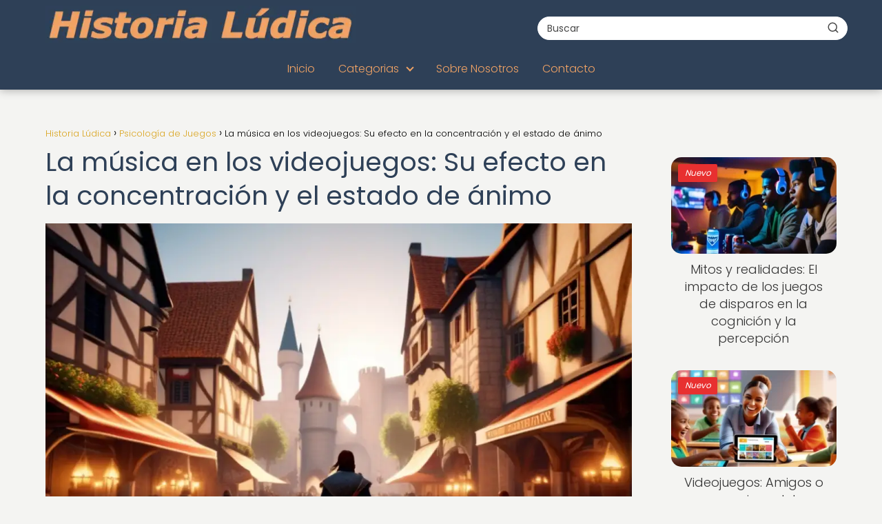

--- FILE ---
content_type: text/html; charset=UTF-8
request_url: https://historialudica.net/psicologia-de-juegos/musica-videojuegos-su-efecto-concentracion-estado-animo/
body_size: 25163
content:
<!DOCTYPE html>

<html lang="es" prefix="og: https://ogp.me/ns#" >
	
<head>
	
<meta charset="UTF-8">
<meta name="viewport" content="width=device-width, initial-scale=1.0, maximum-scale=2.0">

<!-- Optimización en motores de búsqueda por Rank Math PRO -  https://rankmath.com/ -->
<title>Efecto de la música en videojuegos: Impacto en concentración</title>
<meta name="description" content="La música en los videojuegos mejora la concentración y el estado de ánimo, aumentando el rendimiento."/>
<meta name="robots" content="follow, index, max-image-preview:large"/>
<link rel="canonical" href="https://historialudica.net/psicologia-de-juegos/musica-videojuegos-su-efecto-concentracion-estado-animo/" />
<meta property="og:locale" content="es_ES" />
<meta property="og:type" content="article" />
<meta property="og:title" content="Descubre cómo la música en los videojuegos   puede influir en tu concentración y ánimo. #VideojuegosMusicales" />
<meta property="og:description" content="La música en los videojuegos no solo ambienta, sino que también impacta en la concentración y el estado de ánimo de los jugadores. La investigación demuestra el efecto positivo de la música en videojuegos en la inmersión y la experiencia emocional del jugador." />
<meta property="og:url" content="https://historialudica.net/psicologia-de-juegos/musica-videojuegos-su-efecto-concentracion-estado-animo/" />
<meta property="og:site_name" content="Historia Lúdica" />
<meta property="article:tag" content="ánimo" />
<meta property="article:tag" content="concentración" />
<meta property="article:tag" content="jugador" />
<meta property="article:tag" content="música" />
<meta property="article:tag" content="videojuego" />
<meta property="article:section" content="Juegos en el Desarrollo Cognitivo" />
<meta property="og:image" content="https://historialudica.net/wp-content/uploads/imagen-personaje-videojuego-bulliciosa.webp" />
<meta property="og:image:secure_url" content="https://historialudica.net/wp-content/uploads/imagen-personaje-videojuego-bulliciosa.webp" />
<meta property="og:image:width" content="1024" />
<meta property="og:image:height" content="768" />
<meta property="og:image:alt" content="Efecto de la música en videojuegos." />
<meta property="og:image:type" content="image/webp" />
<meta property="article:published_time" content="2024-05-18T19:35:09-03:00" />
<meta name="twitter:card" content="summary_large_image" />
<meta name="twitter:title" content="Descubre cómo la música en los videojuegos   puede potenciar tu concentración y estado de ánimo.   #Videojuegos #Música" />
<meta name="twitter:description" content="La música en los videojuegos no solo ambienta, sino que también impacta en la concentración y el estado de ánimo de los jugadores. La investigación demuestra el efecto positivo de la música en videojuegos en la inmersión y la experiencia emocional del jugador. #MúsicaEnLosVideojuegos #ConcentraciónYMúsica #EfectoDeLaMúsica #VideojuegosYEstadoDeÁnimo" />
<meta name="twitter:image" content="https://historialudica.net/wp-content/uploads/imagen-personaje-videojuego-bulliciosa.webp" />
<meta name="twitter:label1" content="Escrito por" />
<meta name="twitter:data1" content="PuntaNetwork" />
<meta name="twitter:label2" content="Tiempo de lectura" />
<meta name="twitter:data2" content="2 minutos" />
<script type="application/ld+json" class="rank-math-schema-pro">{"@context":"https://schema.org","@graph":[{"@type":["Person","Organization"],"@id":"https://historialudica.net/#person","name":"Historia L\u00fadica","logo":{"@type":"ImageObject","@id":"https://historialudica.net/#logo","url":"https://historialudica.net/wp-content/uploads/Hidtoria_Ludica_logo.webp","contentUrl":"https://historialudica.net/wp-content/uploads/Hidtoria_Ludica_logo.webp","caption":"Historia L\u00fadica","inLanguage":"es"},"image":{"@type":"ImageObject","@id":"https://historialudica.net/#logo","url":"https://historialudica.net/wp-content/uploads/Hidtoria_Ludica_logo.webp","contentUrl":"https://historialudica.net/wp-content/uploads/Hidtoria_Ludica_logo.webp","caption":"Historia L\u00fadica","inLanguage":"es"}},{"@type":"WebSite","@id":"https://historialudica.net/#website","url":"https://historialudica.net","name":"Historia L\u00fadica","publisher":{"@id":"https://historialudica.net/#person"},"inLanguage":"es"},{"@type":"ImageObject","@id":"https://historialudica.net/wp-content/uploads/imagen-personaje-videojuego-bulliciosa.webp","url":"https://historialudica.net/wp-content/uploads/imagen-personaje-videojuego-bulliciosa.webp","width":"1024","height":"768","inLanguage":"es"},{"@type":"WebPage","@id":"https://historialudica.net/psicologia-de-juegos/musica-videojuegos-su-efecto-concentracion-estado-animo/#webpage","url":"https://historialudica.net/psicologia-de-juegos/musica-videojuegos-su-efecto-concentracion-estado-animo/","name":"Efecto de la m\u00fasica en videojuegos: Impacto en concentraci\u00f3n","datePublished":"2024-05-18T19:35:09-03:00","dateModified":"2024-05-18T19:35:09-03:00","isPartOf":{"@id":"https://historialudica.net/#website"},"primaryImageOfPage":{"@id":"https://historialudica.net/wp-content/uploads/imagen-personaje-videojuego-bulliciosa.webp"},"inLanguage":"es"},{"@type":"Person","@id":"https://historialudica.net/author/puntanetwork/","name":"PuntaNetwork","url":"https://historialudica.net/author/puntanetwork/","image":{"@type":"ImageObject","@id":"https://secure.gravatar.com/avatar/03072de8ac0a0154f5f42a392164431761cf09f8af0e44ddad9cd8fb46cd2948?s=96&amp;d=mm&amp;r=g","url":"https://secure.gravatar.com/avatar/03072de8ac0a0154f5f42a392164431761cf09f8af0e44ddad9cd8fb46cd2948?s=96&amp;d=mm&amp;r=g","caption":"PuntaNetwork","inLanguage":"es"},"sameAs":["https://historialudica.net"]},{"image":{"@id":"https://historialudica.net/wp-content/uploads/imagen-personaje-videojuego-bulliciosa.webp"},"@type":"Article","datePublished":"2024-05-18T19:35:09-03:00","dateModified":"2024-05-18T19:35:09-03:00","author":{"@id":"https://historialudica.net/author/puntanetwork/","name":"PuntaNetwork"},"@id":"https://historialudica.net/psicologia-de-juegos/musica-videojuegos-su-efecto-concentracion-estado-animo/#schema-40430","isPartOf":{"@id":"https://historialudica.net/psicologia-de-juegos/musica-videojuegos-su-efecto-concentracion-estado-animo/#webpage"},"publisher":{"@id":"https://historialudica.net/#person"},"inLanguage":"es","mainEntityOfPage":{"@id":"https://historialudica.net/psicologia-de-juegos/musica-videojuegos-su-efecto-concentracion-estado-animo/#webpage"}}]}</script>
<!-- /Plugin Rank Math WordPress SEO -->

<link rel='dns-prefetch' href='//www.googletagmanager.com' />
<link rel='dns-prefetch' href='//pagead2.googlesyndication.com' />
<link rel="alternate" type="application/rss+xml" title="Historia Lúdica &raquo; Feed" href="https://historialudica.net/feed/" />
<link rel="alternate" type="application/rss+xml" title="Historia Lúdica &raquo; Feed de los comentarios" href="https://historialudica.net/comments/feed/" />
<link rel="alternate" type="application/rss+xml" title="Historia Lúdica &raquo; Comentario La música en los videojuegos: Su efecto en la concentración y el estado de ánimo del feed" href="https://historialudica.net/psicologia-de-juegos/musica-videojuegos-su-efecto-concentracion-estado-animo/feed/" />
<link rel="alternate" title="oEmbed (JSON)" type="application/json+oembed" href="https://historialudica.net/wp-json/oembed/1.0/embed?url=https%3A%2F%2Fhistorialudica.net%2Fpsicologia-de-juegos%2Fmusica-videojuegos-su-efecto-concentracion-estado-animo%2F" />
<link rel="alternate" title="oEmbed (XML)" type="text/xml+oembed" href="https://historialudica.net/wp-json/oembed/1.0/embed?url=https%3A%2F%2Fhistorialudica.net%2Fpsicologia-de-juegos%2Fmusica-videojuegos-su-efecto-concentracion-estado-animo%2F&#038;format=xml" />
<style id='wp-img-auto-sizes-contain-inline-css' type='text/css'>
img:is([sizes=auto i],[sizes^="auto," i]){contain-intrinsic-size:3000px 1500px}
/*# sourceURL=wp-img-auto-sizes-contain-inline-css */
</style>

<link rel='stylesheet' id='wp-block-library-css' href='https://historialudica.net/wp-includes/css/dist/block-library/style.min.css?ver=6.9' type='text/css' media='all' />
<style id='global-styles-inline-css' type='text/css'>
:root{--wp--preset--aspect-ratio--square: 1;--wp--preset--aspect-ratio--4-3: 4/3;--wp--preset--aspect-ratio--3-4: 3/4;--wp--preset--aspect-ratio--3-2: 3/2;--wp--preset--aspect-ratio--2-3: 2/3;--wp--preset--aspect-ratio--16-9: 16/9;--wp--preset--aspect-ratio--9-16: 9/16;--wp--preset--color--black: #000000;--wp--preset--color--cyan-bluish-gray: #abb8c3;--wp--preset--color--white: #ffffff;--wp--preset--color--pale-pink: #f78da7;--wp--preset--color--vivid-red: #cf2e2e;--wp--preset--color--luminous-vivid-orange: #ff6900;--wp--preset--color--luminous-vivid-amber: #fcb900;--wp--preset--color--light-green-cyan: #7bdcb5;--wp--preset--color--vivid-green-cyan: #00d084;--wp--preset--color--pale-cyan-blue: #8ed1fc;--wp--preset--color--vivid-cyan-blue: #0693e3;--wp--preset--color--vivid-purple: #9b51e0;--wp--preset--gradient--vivid-cyan-blue-to-vivid-purple: linear-gradient(135deg,rgb(6,147,227) 0%,rgb(155,81,224) 100%);--wp--preset--gradient--light-green-cyan-to-vivid-green-cyan: linear-gradient(135deg,rgb(122,220,180) 0%,rgb(0,208,130) 100%);--wp--preset--gradient--luminous-vivid-amber-to-luminous-vivid-orange: linear-gradient(135deg,rgb(252,185,0) 0%,rgb(255,105,0) 100%);--wp--preset--gradient--luminous-vivid-orange-to-vivid-red: linear-gradient(135deg,rgb(255,105,0) 0%,rgb(207,46,46) 100%);--wp--preset--gradient--very-light-gray-to-cyan-bluish-gray: linear-gradient(135deg,rgb(238,238,238) 0%,rgb(169,184,195) 100%);--wp--preset--gradient--cool-to-warm-spectrum: linear-gradient(135deg,rgb(74,234,220) 0%,rgb(151,120,209) 20%,rgb(207,42,186) 40%,rgb(238,44,130) 60%,rgb(251,105,98) 80%,rgb(254,248,76) 100%);--wp--preset--gradient--blush-light-purple: linear-gradient(135deg,rgb(255,206,236) 0%,rgb(152,150,240) 100%);--wp--preset--gradient--blush-bordeaux: linear-gradient(135deg,rgb(254,205,165) 0%,rgb(254,45,45) 50%,rgb(107,0,62) 100%);--wp--preset--gradient--luminous-dusk: linear-gradient(135deg,rgb(255,203,112) 0%,rgb(199,81,192) 50%,rgb(65,88,208) 100%);--wp--preset--gradient--pale-ocean: linear-gradient(135deg,rgb(255,245,203) 0%,rgb(182,227,212) 50%,rgb(51,167,181) 100%);--wp--preset--gradient--electric-grass: linear-gradient(135deg,rgb(202,248,128) 0%,rgb(113,206,126) 100%);--wp--preset--gradient--midnight: linear-gradient(135deg,rgb(2,3,129) 0%,rgb(40,116,252) 100%);--wp--preset--font-size--small: 13px;--wp--preset--font-size--medium: 20px;--wp--preset--font-size--large: 36px;--wp--preset--font-size--x-large: 42px;--wp--preset--spacing--20: 0.44rem;--wp--preset--spacing--30: 0.67rem;--wp--preset--spacing--40: 1rem;--wp--preset--spacing--50: 1.5rem;--wp--preset--spacing--60: 2.25rem;--wp--preset--spacing--70: 3.38rem;--wp--preset--spacing--80: 5.06rem;--wp--preset--shadow--natural: 6px 6px 9px rgba(0, 0, 0, 0.2);--wp--preset--shadow--deep: 12px 12px 50px rgba(0, 0, 0, 0.4);--wp--preset--shadow--sharp: 6px 6px 0px rgba(0, 0, 0, 0.2);--wp--preset--shadow--outlined: 6px 6px 0px -3px rgb(255, 255, 255), 6px 6px rgb(0, 0, 0);--wp--preset--shadow--crisp: 6px 6px 0px rgb(0, 0, 0);}:where(.is-layout-flex){gap: 0.5em;}:where(.is-layout-grid){gap: 0.5em;}body .is-layout-flex{display: flex;}.is-layout-flex{flex-wrap: wrap;align-items: center;}.is-layout-flex > :is(*, div){margin: 0;}body .is-layout-grid{display: grid;}.is-layout-grid > :is(*, div){margin: 0;}:where(.wp-block-columns.is-layout-flex){gap: 2em;}:where(.wp-block-columns.is-layout-grid){gap: 2em;}:where(.wp-block-post-template.is-layout-flex){gap: 1.25em;}:where(.wp-block-post-template.is-layout-grid){gap: 1.25em;}.has-black-color{color: var(--wp--preset--color--black) !important;}.has-cyan-bluish-gray-color{color: var(--wp--preset--color--cyan-bluish-gray) !important;}.has-white-color{color: var(--wp--preset--color--white) !important;}.has-pale-pink-color{color: var(--wp--preset--color--pale-pink) !important;}.has-vivid-red-color{color: var(--wp--preset--color--vivid-red) !important;}.has-luminous-vivid-orange-color{color: var(--wp--preset--color--luminous-vivid-orange) !important;}.has-luminous-vivid-amber-color{color: var(--wp--preset--color--luminous-vivid-amber) !important;}.has-light-green-cyan-color{color: var(--wp--preset--color--light-green-cyan) !important;}.has-vivid-green-cyan-color{color: var(--wp--preset--color--vivid-green-cyan) !important;}.has-pale-cyan-blue-color{color: var(--wp--preset--color--pale-cyan-blue) !important;}.has-vivid-cyan-blue-color{color: var(--wp--preset--color--vivid-cyan-blue) !important;}.has-vivid-purple-color{color: var(--wp--preset--color--vivid-purple) !important;}.has-black-background-color{background-color: var(--wp--preset--color--black) !important;}.has-cyan-bluish-gray-background-color{background-color: var(--wp--preset--color--cyan-bluish-gray) !important;}.has-white-background-color{background-color: var(--wp--preset--color--white) !important;}.has-pale-pink-background-color{background-color: var(--wp--preset--color--pale-pink) !important;}.has-vivid-red-background-color{background-color: var(--wp--preset--color--vivid-red) !important;}.has-luminous-vivid-orange-background-color{background-color: var(--wp--preset--color--luminous-vivid-orange) !important;}.has-luminous-vivid-amber-background-color{background-color: var(--wp--preset--color--luminous-vivid-amber) !important;}.has-light-green-cyan-background-color{background-color: var(--wp--preset--color--light-green-cyan) !important;}.has-vivid-green-cyan-background-color{background-color: var(--wp--preset--color--vivid-green-cyan) !important;}.has-pale-cyan-blue-background-color{background-color: var(--wp--preset--color--pale-cyan-blue) !important;}.has-vivid-cyan-blue-background-color{background-color: var(--wp--preset--color--vivid-cyan-blue) !important;}.has-vivid-purple-background-color{background-color: var(--wp--preset--color--vivid-purple) !important;}.has-black-border-color{border-color: var(--wp--preset--color--black) !important;}.has-cyan-bluish-gray-border-color{border-color: var(--wp--preset--color--cyan-bluish-gray) !important;}.has-white-border-color{border-color: var(--wp--preset--color--white) !important;}.has-pale-pink-border-color{border-color: var(--wp--preset--color--pale-pink) !important;}.has-vivid-red-border-color{border-color: var(--wp--preset--color--vivid-red) !important;}.has-luminous-vivid-orange-border-color{border-color: var(--wp--preset--color--luminous-vivid-orange) !important;}.has-luminous-vivid-amber-border-color{border-color: var(--wp--preset--color--luminous-vivid-amber) !important;}.has-light-green-cyan-border-color{border-color: var(--wp--preset--color--light-green-cyan) !important;}.has-vivid-green-cyan-border-color{border-color: var(--wp--preset--color--vivid-green-cyan) !important;}.has-pale-cyan-blue-border-color{border-color: var(--wp--preset--color--pale-cyan-blue) !important;}.has-vivid-cyan-blue-border-color{border-color: var(--wp--preset--color--vivid-cyan-blue) !important;}.has-vivid-purple-border-color{border-color: var(--wp--preset--color--vivid-purple) !important;}.has-vivid-cyan-blue-to-vivid-purple-gradient-background{background: var(--wp--preset--gradient--vivid-cyan-blue-to-vivid-purple) !important;}.has-light-green-cyan-to-vivid-green-cyan-gradient-background{background: var(--wp--preset--gradient--light-green-cyan-to-vivid-green-cyan) !important;}.has-luminous-vivid-amber-to-luminous-vivid-orange-gradient-background{background: var(--wp--preset--gradient--luminous-vivid-amber-to-luminous-vivid-orange) !important;}.has-luminous-vivid-orange-to-vivid-red-gradient-background{background: var(--wp--preset--gradient--luminous-vivid-orange-to-vivid-red) !important;}.has-very-light-gray-to-cyan-bluish-gray-gradient-background{background: var(--wp--preset--gradient--very-light-gray-to-cyan-bluish-gray) !important;}.has-cool-to-warm-spectrum-gradient-background{background: var(--wp--preset--gradient--cool-to-warm-spectrum) !important;}.has-blush-light-purple-gradient-background{background: var(--wp--preset--gradient--blush-light-purple) !important;}.has-blush-bordeaux-gradient-background{background: var(--wp--preset--gradient--blush-bordeaux) !important;}.has-luminous-dusk-gradient-background{background: var(--wp--preset--gradient--luminous-dusk) !important;}.has-pale-ocean-gradient-background{background: var(--wp--preset--gradient--pale-ocean) !important;}.has-electric-grass-gradient-background{background: var(--wp--preset--gradient--electric-grass) !important;}.has-midnight-gradient-background{background: var(--wp--preset--gradient--midnight) !important;}.has-small-font-size{font-size: var(--wp--preset--font-size--small) !important;}.has-medium-font-size{font-size: var(--wp--preset--font-size--medium) !important;}.has-large-font-size{font-size: var(--wp--preset--font-size--large) !important;}.has-x-large-font-size{font-size: var(--wp--preset--font-size--x-large) !important;}
/*# sourceURL=global-styles-inline-css */
</style>

<style id='classic-theme-styles-inline-css' type='text/css'>
/*! This file is auto-generated */
.wp-block-button__link{color:#fff;background-color:#32373c;border-radius:9999px;box-shadow:none;text-decoration:none;padding:calc(.667em + 2px) calc(1.333em + 2px);font-size:1.125em}.wp-block-file__button{background:#32373c;color:#fff;text-decoration:none}
/*# sourceURL=/wp-includes/css/classic-themes.min.css */
</style>
<link rel='stylesheet' id='contact-form-7-css' href='https://historialudica.net/wp-content/plugins/contact-form-7/includes/css/styles.css?ver=6.1.4' type='text/css' media='all' />
<link rel='stylesheet' id='asap-style-css' href='https://historialudica.net/wp-content/themes/asap/assets/css/main.min.css?ver=04280925' type='text/css' media='all' />
<style id='asap-style-inline-css' type='text/css'>
body {font-family: 'Poppins', sans-serif !important;background: #f4f4f2;font-weight: 300 !important;}h1,h2,h3,h4,h5,h6 {font-family: 'Poppins', sans-serif !important;font-weight: 400;line-height: 1.3;}h1 {color:#2e4057}h2,h5,h6{color:#3a506b}h3{color:#5c7ea6}h4{color:#a9bcd0}.home-categories .article-loop:hover h3,.home-categories .article-loop:hover p {color:#a9bcd0 !important;}.grid-container .grid-item h2 {font-family: 'Poppins', sans-serif !important;font-weight: 700;font-size: 25px !important;line-height: 1.3;}.design-3 .grid-container .grid-item h2,.design-3 .grid-container .grid-item h2 {font-size: 25px !important;}.home-categories h2 {font-family: 'Poppins', sans-serif !important;font-weight: 700;font-size: calc(25px - 4px) !important;line-height: 1.3;}.home-categories .featured-post h3 {font-family: 'Poppins', sans-serif !important;font-weight: 700 !important;font-size: 25px !important;line-height: 1.3;}.home-categories .article-loop h3,.home-categories .regular-post h3 {font-family: 'Poppins', sans-serif !important;font-weight: 300 !important;}.home-categories .regular-post h3 {font-size: calc(18px - 1px) !important;}.home-categories .article-loop h3,.design-3 .home-categories .regular-post h3 {font-size: 18px !important;}.article-loop p,.article-loop h2,.article-loop h3,.article-loop h4,.article-loop span.entry-title, .related-posts p,.last-post-sidebar p,.woocommerce-loop-product__title {font-family: 'Poppins', sans-serif !important;font-size: 18px !important;font-weight: 300 !important;}.article-loop-featured p,.article-loop-featured h2,.article-loop-featured h3 {font-family: 'Poppins', sans-serif !important;font-size: 18px !important;font-weight: bold !important;}.article-loop .show-extract p,.article-loop .show-extract span {font-family: 'Poppins', sans-serif !important;font-weight: 300 !important;}.home-categories .content-area .show-extract p {font-size: calc(18px - 2px) !important;}a {color: #daa520;}.the-content .post-index span,.des-category .post-index span {font-size:18px;}.the-content .post-index li,.the-content .post-index a,.des-category .post-index li,.des-category .post-index a,.comment-respond > p > span > a,.asap-pros-cons-title span,.asap-pros-cons ul li span,.woocommerce #reviews #comments ol.commentlist li .comment-text p,.woocommerce #review_form #respond p,.woocommerce .comment-reply-title,.woocommerce form .form-row label, .woocommerce-page form .form-row label {font-size: calc(18px - 2px);}.content-tags a,.tagcloud a {border:1px solid #daa520;}.content-tags a:hover,.tagcloud a:hover {color: #daa52099;}p,.the-content ul li,.the-content ol li,.content-wc ul li.content-wc ol li {color: #333333;font-size: 18px;line-height: 1.6;}.comment-author cite,.primary-sidebar ul li a,.woocommerce ul.products li.product .price,span.asap-author,.content-cluster .show-extract span,.home-categories h2 a {color: #333333;}.comment-body p,#commentform input,#commentform textarea{font-size: calc(18px - 2px);}.social-title,.primary-sidebar ul li a {font-size: calc(18px - 3px);}.breadcrumb a,.breadcrumb span,.woocommerce .woocommerce-breadcrumb {font-size: calc(18px - 5px);}.content-footer p,.content-footer li,.content-footer .widget-bottom-area,.search-header input:not([type=submit]):not([type=radio]):not([type=checkbox]):not([type=file]) {font-size: calc(18px - 4px) !important;}.search-header input:not([type=submit]):not([type=radio]):not([type=checkbox]):not([type=file]) {border:1px solid #f2a36526 !important;}h1 {font-size: 38px;}.archive .content-loop h1 {font-size: calc(38px - 2px);}.asap-hero h1 {font-size: 32px;}h2 {font-size: 32px;}h3 {font-size: 28px;}h4 {font-size: 23px;}.site-header,#cookiesbox {background: #2e4057;}.site-header-wc a span.count-number {border:1px solid #f2a365;}.content-footer {background: #2e4057;}.comment-respond > p,.area-comentarios ol > p,.error404 .content-loop p + p,.search .content-loop .search-home + p {border-bottom:1px solid #daa520}.home-categories h2:after,.toc-rapida__item.is-active::before {background: #daa520}.pagination a,.nav-links a,.woocommerce #respond input#submit,.woocommerce a.button, .woocommerce button.button,.woocommerce input.button,.woocommerce #respond input#submit.alt,.woocommerce a.button.alt,.woocommerce button.button.alt,.woocommerce input.button.alt,.wpcf7-form input.wpcf7-submit,.woocommerce-pagination .page-numbers a,.woocommerce-pagination .page-numbers span {background: #daa520;color: #FFFFFF !important;}.woocommerce div.product .woocommerce-tabs ul.tabs li.active {border-bottom: 2px solid #daa520;}.pagination a:hover,.nav-links a:hover,.woocommerce-pagination .page-numbers a:hover,.woocommerce-pagination .page-numbers span:hover {background: #daa520B3;}.woocommerce-pagination .page-numbers .current {background: #f4f4f2;color: #333333 !important;}.article-loop a span.entry-title{color:#333333 !important;}.article-loop a:hover p,.article-loop a:hover h2,.article-loop a:hover h3,.article-loop a:hover span.entry-title,.home-categories-h2 h2 a:hover {color: #daa520 !important;}.article-loop.custom-links a:hover span.entry-title,.asap-loop-horizontal .article-loop a:hover span.entry-title {color: #333333 !important;}#commentform input,#commentform textarea {border: 2px solid #daa520;font-weight: 300 !important;}.content-loop,.content-loop-design {max-width: 1180px;}.site-header-content,.site-header-content-top {max-width: 1180px;}.content-footer {max-width: calc(1180px - 32px); }.content-footer-social {background: #2e40571A;}.content-single {max-width: 1180px;}.content-page {max-width: 1180px;}.content-wc {max-width: 980px;}.reply a,.go-top {background: #daa520;color: #FFFFFF;}.reply a {border: 2px solid #daa520;}#commentform input[type=submit] {background: #daa520;color: #FFFFFF;}.site-header a,header,header label,.site-name h1 {color: #f2a365;}.content-footer a,.content-footer p,.content-footer .widget-area,.content-footer .widget-content-footer-bottom {color: #f2a365;}header .line {background: #f2a365;}.site-logo img {max-width: 450px;width:100%;}.content-footer .logo-footer img {max-width: 300px;}.search-header {margin-left: 0px;}.primary-sidebar {width:240px;}p.sidebar-title {font-size:calc(18px + 1px);}.comment-respond > p,.area-comentarios ol > p,.asap-subtitle,.asap-subtitle p {font-size:calc(18px + 2px);}.popular-post-sidebar ol a {color:#333333;font-size:calc(18px - 2px);}.popular-post-sidebar ol li:before,.primary-sidebar div ul li:before {border-color: #daa520;}.search-form input[type=submit] {background:#2e4057;}.search-form {border:2px solid #daa520;}.sidebar-title:after {background:#daa520;}.single-nav .nav-prev a:before, .single-nav .nav-next a:before {border-color:#daa520;}.single-nav a {color:#333333;font-size:calc(18px - 3px);}.the-content .post-index {border-top:2px solid #daa520;}.the-content .post-index #show-table {color:#daa520;font-size: calc(18px - 3px);font-weight: 300;}.the-content .post-index .btn-show {font-size: calc(18px - 3px) !important;}.search-header form {width:450px;}.site-header .site-header-wc svg {stroke:#f2a365;}.item-featured {color:#FFFFFF;background:#daa520;}.item-new {color:#FFFFFF;background:#e83030;}.asap-style1.asap-popular ol li:before {border:1px solid #333333;}.asap-style2.asap-popular ol li:before {border:2px solid #daa520;}.category-filters a.checked .checkbox {background-color: #daa520; border-color: #daa520;background-image: url('data:image/svg+xml;charset=UTF-8,<svg viewBox="0 0 16 16" fill="%23FFFFFF" xmlns="http://www.w3.org/2000/svg"><path d="M5.5 11.793l-3.646-3.647.708-.707L5.5 10.379l6.646-6.647.708.707-7.354 7.354z"/></svg>');}.category-filters a:hover .checkbox {border-color: #daa520;}.design-2 .content-area.latest-post-container,.design-3 .regular-posts {grid-template-columns: repeat(3, 1fr);}.checkbox .check-table svg {stroke:#daa520;}html{scroll-behavior:smooth;}.article-content,#commentform input, #commentform textarea,.reply a,.woocommerce #respond input#submit, .woocommerce #respond input#submit.alt,.woocommerce-address-fields__field-wrapper input,.woocommerce-EditAccountForm input,.wpcf7-form input,.wpcf7-form textarea,.wpcf7-form input.wpcf7-submit,.grid-container .grid-item,.design-1 .featured-post-img,.design-1 .regular-post-img,.design-1 .lastest-post-img,.design-2 .featured-post-img,.design-2 .regular-post-img,.design-2 .lastest-post-img,.design-2 .grid-item,.design-2 .grid-item .grid-image-container,.design-2 .regular-post,.home.design-2.asap-box-design .article-loop,.design-3 .featured-post-img,.design-3 .regular-post-img,.design-3 .lastest-post-img {border-radius: 15px !important;}.pagination a, .pagination span, .nav-links a {border-radius:50%;min-width:2.5rem;}.reply a {padding:6px 8px !important;}.asap-icon,.asap-icon-single {border-radius:50%;}.asap-icon{margin-right:1px;padding:.6rem !important;}.content-footer-social {border-top-left-radius:15px;border-top-right-radius:15px;}.item-featured,.item-new,.average-rating-loop {border-radius:2px;}.content-item-category > span {border-top-left-radius: 3px;border-top-right-radius: 3px;}.woocommerce span.onsale,.woocommerce a.button,.woocommerce button.button, .woocommerce input.button, .woocommerce a.button.alt, .woocommerce button.button.alt, .woocommerce input.button.alt,.product-gallery-summary .quantity input,#add_payment_method table.cart input,.woocommerce-cart table.cart input, .woocommerce-checkout table.cart input,.woocommerce div.product form.cart .variations select {border-radius:2rem !important;}.search-home input {border-radius:2rem !important;padding: 0.875rem 1.25rem !important;}.search-home button.s-btn {margin-right:1.25rem !important;}#cookiesbox p,#cookiesbox a {color: #f2a365;}#cookiesbox button {background: #f2a365;color:#2e4057;}@media (max-width: 1050px) and (min-width:481px) {.article-loop-featured .article-image-featured {border-radius: 15px !important;}}@media (min-width:1050px) { #autocomplete-results {border-radius:3px;}ul.sub-menu,ul.sub-menu li {border-radius:15px;}.search-header input {border-radius:2rem !important;padding: 0 3 0 .85rem !important;}.search-header button.s-btn {width:2.65rem !important;}.site-header .asap-icon svg { stroke: #f2a365 !important;}.home .content-loop {padding-top: 1.75rem;}}@media (min-width:1050px) {.content-footer {border-top-left-radius:15px;border-top-right-radius:15px;}}.article-content {height:196px;}.content-thin .content-cluster .article-content {height:160px !important;}.last-post-sidebar .article-content {height: 140px;margin-bottom: 8px}.related-posts .article-content {height: 120px;}.asap-box-design .related-posts .article-content {min-height:120px !important;}.asap-box-design .content-thin .content-cluster .article-content {heigth:160px !important;min-height:160px !important;}@media (max-width:1050px) { .last-post-sidebar .article-content,.related-posts .article-content {height: 150px !important}}@media (max-width: 480px) {.article-content {height: 180px}}@media (min-width:480px){.asap-box-design .article-content:not(.asap-box-design .last-post-sidebar .article-content) {min-height:196px;}.asap-loop-horizontal .content-thin .asap-columns-1 .content-cluster .article-image,.asap-loop-horizontal .content-thin .asap-columns-1 .content-cluster .article-content {height:100% !important;}.asap-loop-horizontal .asap-columns-1 .article-image:not(.asap-loop-horizontal .last-post-sidebar .asap-columns-1 .article-image), .asap-loop-horizontal .asap-columns-1 .article-content:not(.asap-loop-horizontal .last-post-sidebar .asap-columns-1 .article-content) {height:100% !important;}.asap-loop-horizontal .asap-columns-2 .article-image,.asap-loop-horizontal .asap-columns-2 .article-content,.asap-loop-horizontal .content-thin .asap-columns-2 .content-cluster .article-image,.asap-loop-horizontal .content-thin .asap-columns-2 .content-cluster .article-content {min-height:140px !important;height:100% !important;}.asap-loop-horizontal .asap-columns-3 .article-image,.asap-loop-horizontal .asap-columns-3 .article-content,.asap-loop-horizontal .content-thin .asap-columns-3 .content-cluster .article-image,.asap-loop-horizontal .content-thin .asap-columns-3 .content-cluster .article-content {min-height:120px !important;height:100% !important;}.asap-loop-horizontal .asap-columns-4 .article-image,.asap-loop-horizontal .asap-columns-4 .article-content,.asap-loop-horizontal .content-thin .asap-columns-4 .content-cluster .article-image,.asap-loop-horizontal .content-thin .asap-columns-4.content-cluster .article-content {min-height:100px !important;height:100% !important;}.asap-loop-horizontal .asap-columns-5 .article-image,.asap-loop-horizontal .asap-columns-5 .article-content,.asap-loop-horizontal .content-thin .asap-columns-5 .content-cluster .article-image,.asap-loop-horizontal .content-thin .asap-columns-5 .content-cluster .article-content {min-height:90px !important;height:100% !important;}}.article-loop .article-image,.article-loop a p,.article-loop img,.article-image-featured,input,textarea,a { transition:all .2s; }.article-loop:hover .article-image,.article-loop:hover img{transform:scale(1.05) }.the-content .post-index #index-table{display:none;}@media(max-width:1050px) {.the-content .post-index {position:sticky;margin-top: 0 !important;box-shadow: 0 10px 30px rgba(0, 0, 0, 0.15);z-index:9;}.asap-box-design .the-content .post-index.width100vw {box-shadow: 0 10px 30px rgba(0, 0, 0, 0.15) !important;}.the-content .post-index li{margin-left:2px !important;}#index-table{display:none;}.check-table svg {transform: rotateX(180deg);}.asap-content-box {overflow:visible !important;}.asap-box-design .post-thumbnail {margin:1rem 0 !important;border-top-right-radius: 0.5rem;border-top-left-radius: 0.5rem;overflow: hidden;}.asap-back {z-index:9 !important;}}@media(max-width:1050px) {.the-content .post-index {top:0px;z-index:99999;}}@media(max-width: 480px) {h1, .archive .content-loop h1 {font-size: calc(38px - 8px);}.asap-hero h1 {font-size: calc(32px - 8px);}h2 {font-size: calc(32px - 4px);}h3 {font-size: calc(28px - 4px);}.article-loop-featured .article-image-featured {border-radius: 15px !important;}}@media(min-width:1050px) {.content-thin {width: calc(95% - 240px);}#menu>ul {font-size: calc(18px - 2px);} #menu ul .menu-item-has-children:after {border: solid #f2a365;border-width: 0 2px 2px 0;}}@media(max-width:1050px) {#menu ul li .sub-menu li a:hover { color:#daa520 !important;}#menu ul>li ul>li>a{font-size: calc(18px - 2px);}} .asap-box-design .last-post-sidebar .article-content { min-height:140px;}.asap-box-design .last-post-sidebar .article-loop {margin-bottom:.85rem !important;} .asap-box-design .last-post-sidebar article:last-child { margin-bottom:2rem !important;}.the-content ul:not(#index-table) li::marker {color: #daa520;}.the-content ol:not(.post-index ol) > li::before {content: counter(li);counter-increment: li;left: -1.5em;top: 65%;color:#FFFFFF;background: #daa520;height: 1.4em;min-width: 1.22em;padding: 1px 1px 1px 2px;border-radius: 6px;border: 1px solid #daa520;line-height: 1.5em;font-size: 22px;text-align: center;font-weight: normal;float: left !important;margin-right: 14px;margin-top: 8px;}.the-content ol:not(.post-index ol) {counter-reset: li;list-style: none;padding: 0;margin-bottom: 2rem;text-shadow: 0 1px 0 rgb(255 255 255 / 50%);}.the-content ol:not(.post-index ol) > li {position: relative;display: block;padding: 0.5rem 0 0;margin: 0.5rem 0 1rem !important;border-radius: 10px;text-decoration: none;margin-left: 2px;}.asap-date-loop {font-size: calc(18px - 5px) !important;text-align:center;}.the-content h2:before,.the-content h2 span:before {margin-top: -70px;height: 70px; }.asap-content-logo-top {background: #2e4057;}.site-header-content{justify-content:center;}@media (max-width: 1050px){.site-logo img{max-height:36px;}#menu { margin-top: 60px;}.asap-content-logo-top {padding: 0 1rem !important;z-index: 9999;width: 100%;height:60px;}}@media (min-width: 1050px){.site-header-content-top {padding-left:1rem;padding-rigth:1rem;justify-content:space-between;}}@media (max-width: 1050px){.asap-content-logo-top {position:fixed;}}@media(min-width:1050px) {.site-header {box-shadow: 0 1px 12px rgb(0 0 0 / 30%);}.asap-content-logo-top {position: relative;z-index:9999;overflow:hidden;}}@media(max-width:1050px) {.asap-content-logo-top {box-shadow: 0 1px 12px rgb(0 0 0 / 30%);}}.content-footer .widget-area {padding-right:2rem;}footer {background: #2e4057;}.content-footer {padding:20px;}.content-footer p.widget-title {margin-bottom:10px;}.content-footer .logo-footer {width:100%;align-items:flex-start;}.content-footer-social {width: 100%;}.content-single,content-page {margin-bottom:2rem;}.content-footer-social > div {max-width: calc(1180px - 32px);margin:0 auto;}.content-footer .widget-bottom-area {margin-top:1.25rem;}.content-footer .widget-bottom-title {display: none;}@media (min-width:1050px) {.content-footer {padding:30px 0;}.content-footer .logo-footer {margin:0 1rem 0 0 !important;padding-right:2rem !important;}}@media (max-width:1050px) {.content-footer .logo-footer {margin:0 0 1rem 0 !important;}.content-footer .widget-area {margin-top:2rem !important;}}@media (max-width: 1050px) {header label {width: 64px;height: 64px;position: fixed;padding:0;right: 1.5rem;bottom: 6rem;border-radius: 50%;-webkit-box-shadow: 0px 4px 8px 0px rgba(0,0,0,0.5);box-shadow: 0px 4px 8px 0px rgba(0,0,0,0.5);background-color: #fff;-webkit-transition: 300ms ease all;transition: 300ms ease all;z-index:101;display: flex;align-items: center;}.site-header-content {justify-content: center;}.line {background:#282828 !important;}.circle {margin:0 auto;width: 24px;height: 24px;}}@media (max-width: 1050px) {#menu {margin-top: 30px !important;}}.search-header input {background:#FFFFFF !important;}.search-header button.s-btn,.search-header input::placeholder {color: #484848 !important;opacity:1 !important;}.search-header button.s-btn:hover {opacity:.7 !important;}.search-header input:not([type=submit]):not([type=radio]):not([type=checkbox]):not([type=file]) {border-color: #FFFFFF !important;}@media(min-width:768px) {.design-1 .grid-container .grid-item.item-2 h2,.design-1 .grid-container .grid-item.item-4 h2 {font-size: calc(25px - 8px) !important;}}@media (max-width: 768px) {.woocommerce ul.products[class*="columns-"] li.product,.woocommerce-page ul.products[class*="columns-"] li.product {width: 50% !important;}}.asap-megamenu-overlay.asap-megamenu-dropdown .asap-megamenu-container {width: 100%;padding: 0;}@media (min-width: 1050px) {.asap-megamenu-overlay.asap-megamenu-dropdown .asap-megamenu-container {max-width: calc(1180px - 2rem) !important;width: calc(1180px - 2rem) !important;margin: 0 auto !important;}}.asap-megamenu-overlay.asap-megamenu-dropdown .asap-megamenu-header,.asap-megamenu-overlay.asap-megamenu-dropdown .asap-megamenu-content {padding-left: 1rem;padding-right: 1rem;}
/*# sourceURL=asap-style-inline-css */
</style>
<script type="text/javascript" src="https://historialudica.net/wp-includes/js/jquery/jquery.min.js?ver=3.7.1" id="jquery-core-js"></script>
<script type="text/javascript" src="https://historialudica.net/wp-includes/js/jquery/jquery-migrate.min.js?ver=3.4.1" id="jquery-migrate-js"></script>

<!-- Fragmento de código de la etiqueta de Google (gtag.js) añadida por Site Kit -->
<!-- Fragmento de código de Google Analytics añadido por Site Kit -->
<script type="text/javascript" src="https://www.googletagmanager.com/gtag/js?id=GT-P3HWVVS" id="google_gtagjs-js" async></script>
<script type="text/javascript" id="google_gtagjs-js-after">
/* <![CDATA[ */
window.dataLayer = window.dataLayer || [];function gtag(){dataLayer.push(arguments);}
gtag("set","linker",{"domains":["historialudica.net"]});
gtag("js", new Date());
gtag("set", "developer_id.dZTNiMT", true);
gtag("config", "GT-P3HWVVS");
//# sourceURL=google_gtagjs-js-after
/* ]]> */
</script>

<link rel='shortlink' href='https://historialudica.net/?p=9859' />

	<style>
/* Estilos base */
.woocommerce-tabs .enlazatom-content {margin-top:3rem !important;}
.enlazatom-content {margin-bottom:3rem;margin-top:1rem;}
.enlazatom-content div.enlazatom-a-plane {margin:16px 0;}
.enlazatom-show-plane {margin-top: 22px;margin-bottom: 22px;}
.enlazatom-show-plane div {display: inline !important;}
.enlazatom-show-plane span, span.enlazatom-title-box {font-weight: bold;}
.enlazatom-title-box {font-weight:bold;margin-bottom:16px !important;display: block;}

/* Estilos base de enlaces */
.enlazatom-show-box span, .enlazatom-show-plane span, .enlazatom-show-plane a, 
.enlazatom-a-plane a, span.enlazatom-title-box, a.enlazatom-a-plane {
	font-size:17px;
	word-break: break-word;
}

.enlazatom-show-box {
	background:#fafafa !important;
	color:#181818 !important;
	border-radius:5px !important;
	display:flex;
	overflow:hidden !important;
	margin-bottom:22px;
	align-items: center;
	padding:0 1rem 0 0;
	line-height:1.4;
	position:relative;
	text-decoration:none !important;
	transition: all 0.3s ease;
	box-shadow:0 2px 4px rgba(0,0,0,15%);	padding-right:90px !important;}

.enlazatom-show-box:hover {
	background:#fafafaB3 !important;
	text-decoration:none;
}

.enlazatom-show-box span {padding:20px;}

.enlazatom-show-box img {
	max-width:100px;
	border:none !important;
	margin-right:5px;
}

/* Botón CTA */
.enlazatom-show-box div.btn {
	background:#eaeaea !important;
	border: none;
	font-weight: 700;
	width: 80px;
	height: 100%;
	min-height:60px;
	position: absolute;
	right: 0;
	top: 0;
	text-align:center;
	display: flex;
	align-items: center;
	justify-content: center;
}

.enlazatom-show-box:hover div.btn {
	background:#eaeaeaB3 !important;
}

.chevron::before {
	border-style: solid;
	border-width: 0.25em 0.25em 0 0;
	content: '';
	display: inline-block;
	height: 0.45em;
	position: relative;
	transform: rotate(-45deg);
	width: 0.45em;
	margin-left:-2px;
	color:#181818 !important;
}

.chevron.right:before {
	left: 0;
	transform: rotate(45deg);
}

/* ========================================
   ESTILO: CARD VERTICAL
   ======================================== */
/* Grid para las cards */
.enlazatom-content.enlazatom-grid-cards {
	display: grid;
	grid-template-columns: repeat(3, 1fr);
	gap: 24px;
	margin-bottom: 3rem;
}

.enlazatom-show-box.enlazatom-style-card {
	flex-direction: column;
	max-width: 100%;
	width: 100%;
	padding: 0 !important;
	transition: transform 0.3s ease, box-shadow 0.3s ease;
}

.enlazatom-show-box.enlazatom-style-card:hover {
	transform: translateY(-5px);
	box-shadow: 0 10px 25px rgba(0,0,0,0.2) !important;
}

.enlazatom-show-box.enlazatom-style-card img {
	max-width: 100%;
	width: 100%;
	height: 200px;
	object-fit: cover;
	margin: 0 !important;
	border-radius: 5px 5px 0 0;
}

.enlazatom-show-box.enlazatom-style-card span {
	padding: 20px;
	text-align: center;
	flex: 1;
	display: block;
}

.enlazatom-show-box.enlazatom-style-card div.btn {
	position: relative;
	width: 100%;
	height: 50px;
	min-height: 50px;
	border-radius: 0 0 5px 5px;
	font-size: 14px;
	display: flex !important;
	align-items: center;
	justify-content: center;
	gap: 8px;
	padding: 0 20px;
}

.enlazatom-show-box.enlazatom-style-card div.btn::before {
	content: 'Ver más';
	font-weight: 600;
}

.enlazatom-show-box.enlazatom-style-card div.btn .chevron {
	display: none; /* Ocultar chevron en Card Vertical */
}

/* ========================================
   ESTILO: MODERN BADGE
   ======================================== */
.enlazatom-show-box.enlazatom-style-badge {
	padding: 24px !important;
	border-left: 5px solid #eaeaea;
	position: relative;
	overflow: visible !important;
	transition: all 0.3s ease;
	background: linear-gradient(135deg, #fafafa 0%, #fafafaE6 100%) !important;
}

.enlazatom-show-box.enlazatom-style-badge::before {
	content: '★ Relacionado';
	position: absolute;
	top: 12px;
	right: 12px;
	background: #eaeaea;
	color: #181818;
	padding: 5px 14px;
	border-radius: 20px;
	font-size: 11px;
	font-weight: bold;
	text-transform: uppercase;
	letter-spacing: 0.8px;
}

.enlazatom-show-box.enlazatom-style-badge:hover {
	border-left-width: 8px;
	padding-left: 21px !important;
	box-shadow: 0 6px 16px rgba(0,0,0,0.15) !important;
}

.enlazatom-show-box.enlazatom-style-badge img {
	width: 90px;
	height: 90px;
	border-radius: 50%;
	object-fit: cover;
	border: 3px solid #eaeaea;
	margin-right: 15px !important;
}

.enlazatom-show-box.enlazatom-style-badge span {
	padding-right: 120px; /* Espacio para el badge */
}

.enlazatom-show-box.enlazatom-style-badge div.btn {
	display: none !important; /* Badge no usa botón tradicional */
}

/* Responsive */
@media (max-width:768px) {
	.enlazatom-disable-image-mobile img, 
	.enlazatom-disable-cta-mobile .btn {
		display:none !important;
	}
	.enlazatom-show-box.enlazatom-disable-cta-mobile {
		padding-right: 20px !important;
	}
	/* Grid cards responsive: 1 columna en mobile */
	.enlazatom-content.enlazatom-grid-cards {
		grid-template-columns: 1fr;
	}
	.enlazatom-show-box.enlazatom-style-card {
		max-width: 100%;
	}
	.enlazatom-show-box.enlazatom-style-badge span {
		padding-right: 20px;
	}
	.enlazatom-show-box.enlazatom-style-badge::before {
		position: static;
		display: block;
		margin-bottom: 10px;
		width: fit-content;
	}
}

@media (min-width:769px) and (max-width:1024px) {
	/* Tablets: reducir a 2 columnas si tiene más */
	.enlazatom-content.enlazatom-grid-cards {
		grid-template-columns: repeat(2, 1fr);
	}
}
</style>

		<meta name="generator" content="Site Kit by Google 1.170.0" /><meta name="theme-color" content="#2e4057"><link rel="preload" as="image" href="https://historialudica.net/wp-content/uploads/imagen-personaje-videojuego-bulliciosa.webp" /><style>@font-face {
            font-family: "Poppins";
            font-style: normal;
            font-weight: 300;
            src: local(""),
            url("https://historialudica.net/wp-content/themes/asap/assets/fonts/poppins-300.woff2") format("woff2"),
            url("https://historialudica.net/wp-content/themes/asap/assets/fonts/poppins-300.woff") format("woff");
            font-display: swap;
        } @font-face {
            font-family: "Poppins";
            font-style: normal;
            font-weight: 700;
            src: local(""),
            url("https://historialudica.net/wp-content/themes/asap/assets/fonts/poppins-700.woff2") format("woff2"),
            url("https://historialudica.net/wp-content/themes/asap/assets/fonts/poppins-700.woff") format("woff");
            font-display: swap;
        } @font-face {
            font-family: "Poppins";
            font-style: normal;
            font-weight: 400;
            src: local(""),
            url("https://historialudica.net/wp-content/themes/asap/assets/fonts/poppins-400.woff2") format("woff2"),
            url("https://historialudica.net/wp-content/themes/asap/assets/fonts/poppins-400.woff") format("woff");
            font-display: swap;
        } </style>


    <!-- Schema: Organization -->
    
        <script type="application/ld+json">
    	{"@context":"http:\/\/schema.org","@type":"Organization","name":"Historia L\u00fadica","alternateName":"Exploraci\u00f3n exhaustiva y detallada de la historia y el impacto cultural de los juegos a lo largo del tiempo.","url":"https:\/\/historialudica.net","logo":"https:\/\/historialudica.net\/wp-content\/uploads\/Hidtoria_Ludica_logo.webp"}    </script>
    

    <!-- Schema: Article -->
                    <script type="application/ld+json">
            {"@context":"https:\/\/schema.org","@type":"Article","mainEntityOfPage":{"@type":"WebPage","@id":"https:\/\/historialudica.net\/psicologia-de-juegos\/musica-videojuegos-su-efecto-concentracion-estado-animo\/"},"headline":"La m\u00fasica en los videojuegos: Su efecto en la concentraci\u00f3n y el estado de \u00e1nimo","image":{"@type":"ImageObject","url":"https:\/\/historialudica.net\/wp-content\/uploads\/imagen-personaje-videojuego-bulliciosa.webp"},"author":{"@type":"Person","name":"PuntaNetwork","sameAs":"https:\/\/historialudica.net\/author\/puntanetwork\/"},"publisher":{"@type":"Organization","name":"Historia L\u00fadica","logo":{"@type":"ImageObject","url":"https:\/\/historialudica.net\/wp-content\/uploads\/Hidtoria_Ludica_logo.webp"}},"datePublished":"2024-05-18T19:35:09-03:00","dateModified":"2024-05-18T19:35:09-03:00"}        </script>
    


    <!-- Schema: Search -->
    
            <script type="application/ld+json">
            {"@context":"https:\/\/schema.org","@type":"WebSite","url":"https:\/\/historialudica.net","potentialAction":{"@type":"SearchAction","target":{"@type":"EntryPoint","urlTemplate":"https:\/\/historialudica.net\/?s={s}"},"query-input":"required name=s"}}        </script>
    



    <!-- Schema: Video -->
    

<!-- Metaetiquetas de Google AdSense añadidas por Site Kit -->
<meta name="google-adsense-platform-account" content="ca-host-pub-2644536267352236">
<meta name="google-adsense-platform-domain" content="sitekit.withgoogle.com">
<!-- Acabar con las metaetiquetas de Google AdSense añadidas por Site Kit -->

<!-- Fragmento de código de Google Adsense añadido por Site Kit -->
<script type="text/javascript" async="async" src="https://pagead2.googlesyndication.com/pagead/js/adsbygoogle.js?client=ca-pub-9845480070859814&amp;host=ca-host-pub-2644536267352236" crossorigin="anonymous"></script>

<!-- Final del fragmento de código de Google Adsense añadido por Site Kit -->
<link rel="icon" href="https://historialudica.net/wp-content/uploads/cropped-historialudica_favicon-32x32.webp" sizes="32x32" />
<link rel="icon" href="https://historialudica.net/wp-content/uploads/cropped-historialudica_favicon-192x192.webp" sizes="192x192" />
<link rel="apple-touch-icon" href="https://historialudica.net/wp-content/uploads/cropped-historialudica_favicon-180x180.webp" />
<meta name="msapplication-TileImage" content="https://historialudica.net/wp-content/uploads/cropped-historialudica_favicon-270x270.webp" />
		<style type="text/css" id="wp-custom-css">
			.asap-hero:after {
    opacity: 0.2 !important;
}
@media (max-width: 768px) {
  a {
    min-height: 48px;
    min-width: 48px;
    display: inline-block;
  }
}
p {
  text-align: justify;
}		</style>
		</head>
	
<body class="wp-singular single postid-9859 wp-theme-asap design-1">
	
	
	


<div class="asap-content-logo-top">
	
	<div class="site-header-content-top">
		
				
	<div class="site-logo"><a href="https://historialudica.net/" class="custom-logo-link" rel="home"><img width="567" height="69" src="https://historialudica.net/wp-content/uploads/Hidtoria_Ludica_logo.webp" class="custom-logo" alt="Hidtoria_Ludica_logo" decoding="async" /></a></div>

		
		
	
	<div class="search-header">
	    <form action="https://historialudica.net/" method="get">
	        <input autocomplete="off" id="search-header" placeholder="Buscar" value="" name="s" required>
	        <button class="s-btn" type="submit" aria-label="Buscar">
	            <svg xmlns="http://www.w3.org/2000/svg" viewBox="0 0 24 24">
	                <circle cx="11" cy="11" r="8"></circle>
	                <line x1="21" y1="21" x2="16.65" y2="16.65"></line>
	            </svg>
	        </button>
	    </form>
	    <div id="autocomplete-results">
		    <ul id="results-list">
		    </ul>
		    <div id="view-all-results" style="display: none;">
		        <a href="#" id="view-all-link" class="view-all-button">Ver todos los resultados</a>
		    </div>
		</div>
	</div>

	
	</div>
	
</div>
		
	
<header class="site-header">

	<div class="site-header-content">
		
						
			
		
		

<div>
	
		
	<input type="checkbox" id="btn-menu" />
	
	<label id="nav-icon" for="btn-menu">

		<div class="circle nav-icon">

			<span class="line top"></span>
			<span class="line middle"></span>
			<span class="line bottom"></span>

		</div>
		
	</label>
	
		
	
	<nav id="menu" itemscope="itemscope" itemtype="http://schema.org/SiteNavigationElement" role="navigation"  >
		
		
		<div class="search-responsive">

			<form action="https://historialudica.net/" method="get">
				
				<input autocomplete="off" id="search-menu" placeholder="Buscar" value="" name="s" required>
				
												
				<button class="s-btn" type="submit" aria-label="Buscar">
					<svg xmlns="http://www.w3.org/2000/svg" viewBox="0 0 24 24">
						<circle cx="11" cy="11" r="8"></circle>
						<line x1="21" y1="21" x2="16.65" y2="16.65"></line>
					</svg>
				</button>
				
			</form>	

		</div>

		
		<ul id="menu-menu-1" class="header-menu"><li id="menu-item-43" class="menu-item menu-item-type-custom menu-item-object-custom menu-item-43"><a href="/" itemprop="url">Inicio</a></li>
<li id="menu-item-44" class="menu-item menu-item-type-post_type menu-item-object-page menu-item-has-children menu-item-44"><a href="https://historialudica.net/categorias/" itemprop="url">Categorias</a>
<ul class="sub-menu">
	<li id="menu-item-10421" class="menu-item menu-item-type-taxonomy menu-item-object-category menu-item-10421"><a href="https://historialudica.net/category/juegos-tradicionales/" itemprop="url">Juegos Tradicionales</a></li>
	<li id="menu-item-10422" class="menu-item menu-item-type-taxonomy menu-item-object-category menu-item-10422"><a href="https://historialudica.net/category/historia-de-videojuegos/" itemprop="url">Historia de Videojuegos</a></li>
	<li id="menu-item-10423" class="menu-item menu-item-type-taxonomy menu-item-object-category menu-item-10423"><a href="https://historialudica.net/category/juegos-de-rol-y-narrativa/" itemprop="url">Juegos de Rol y Narrativa</a></li>
	<li id="menu-item-10424" class="menu-item menu-item-type-taxonomy menu-item-object-category menu-item-10424"><a href="https://historialudica.net/category/historia-de-juegos-de-mesa/" itemprop="url">Historia de Juegos de Mesa</a></li>
	<li id="menu-item-10425" class="menu-item menu-item-type-taxonomy menu-item-object-category menu-item-10425"><a href="https://historialudica.net/category/impacto-social-de-juegos/" itemprop="url">Impacto Social de Juegos</a></li>
	<li id="menu-item-10426" class="menu-item menu-item-type-taxonomy menu-item-object-category menu-item-10426"><a href="https://historialudica.net/category/historia-de-juegos-antiguos/" itemprop="url">Historia de Juegos Antiguos</a></li>
	<li id="menu-item-10427" class="menu-item menu-item-type-taxonomy menu-item-object-category menu-item-10427"><a href="https://historialudica.net/category/juegos-en-el-arte/" itemprop="url">Juegos en el Arte</a></li>
	<li id="menu-item-10428" class="menu-item menu-item-type-taxonomy menu-item-object-category menu-item-10428"><a href="https://historialudica.net/category/influencia-global-de-juegos/" itemprop="url">Influencia Global de Juegos</a></li>
	<li id="menu-item-10429" class="menu-item menu-item-type-taxonomy menu-item-object-category menu-item-10429"><a href="https://historialudica.net/category/juegos-y-cultura-popular/" itemprop="url">Juegos y Cultura Popular</a></li>
	<li id="menu-item-10430" class="menu-item menu-item-type-taxonomy menu-item-object-category menu-item-10430"><a href="https://historialudica.net/category/juegos-y-arte/" itemprop="url">Juegos y Arte</a></li>
</ul>
</li>
<li id="menu-item-10431" class="menu-item menu-item-type-post_type menu-item-object-page menu-item-10431"><a href="https://historialudica.net/sobre-nosotros/" itemprop="url">Sobre Nosotros</a></li>
<li id="menu-item-56" class="menu-item menu-item-type-post_type menu-item-object-page menu-item-56"><a href="https://historialudica.net/contacto/" itemprop="url">Contacto</a></li>
</ul>		
				
	</nav> 
	
</div>

					
	</div>
	
</header>



<main class="content-single">
	
	
				<div class="ads-asap ads-asap-top ads-asap-aligncenter ">

				<script async="async" data-cfasync="false" src="//rulerpronounced.com/10946e6d216a9619e2079f38a13ffdca/invoke.js"></script>
<div id="container-10946e6d216a9619e2079f38a13ffdca"></div>
				</div>

						
			
		
					
	<article class="content-thin">
				
		
		

	
	
		
		<div role="navigation" aria-label="Breadcrumbs" class="breadcrumb-trail breadcrumbs" itemprop="breadcrumb"><ul class="breadcrumb" itemscope itemtype="http://schema.org/BreadcrumbList"><meta name="numberOfItems" content="3" /><meta name="itemListOrder" content="Ascending" /><li itemprop="itemListElement" itemscope itemtype="http://schema.org/ListItem" class="trail-item trail-begin"><a href="https://historialudica.net/" rel="home" itemprop="item"><span itemprop="name">Historia Lúdica</span></a><meta itemprop="position" content="1" /></li><li itemprop="itemListElement" itemscope itemtype="http://schema.org/ListItem" class="trail-item"><a href="https://historialudica.net/category/psicologia-de-juegos/" itemprop="item"><span itemprop="name">Psicología de Juegos</span></a><meta itemprop="position" content="2" /></li><li itemprop="itemListElement" itemscope itemtype="http://schema.org/ListItem" class="trail-item trail-end"><span itemprop="name">La música en los videojuegos: Su efecto en la concentración y el estado de ánimo</span><meta itemprop="position" content="3" /></li></ul></div>
				    <h1>La música en los videojuegos: Su efecto en la concentración y el estado de ánimo</h1>
		
			
		
		
		
					

	

	
	
	

	
	

	

		
		
		
			
	
	<div class="post-thumbnail"><img width="1024" height="768" src="https://historialudica.net/wp-content/uploads/imagen-personaje-videojuego-bulliciosa.webp" class="attachment-large size-large wp-post-image" alt="" decoding="async" fetchpriority="high" /></div>

		

	
	<div class="the-content">
	
	<p>¡Bienvenidos a <strong>Historia Lúdica</strong>, donde la historia cobra vida a través del mundo de los juegos! Sumérgete en un viaje a través del tiempo mientras exploramos el impacto cultural y la evolución de los juegos a lo largo de los siglos. Descubre cómo la música en los videojuegos ha moldeado nuestra concentración y estado de ánimo en nuestro artículo principal "<strong>La música en los videojuegos: Su efecto en la concentración y el estado de ánimo</strong>". ¡Prepárate para desentrañar los misterios y secretos detrás de la psicología de los juegos!</p><div class="ads-asap ads-asap-aligncenter"><script type="text/javascript">
	atOptions = {
		'key' : '92c17243204d1e130beb23071e7326f0',
		'format' : 'iframe',
		'height' : 90,
		'width' : 728,
		'params' : {}
	};
</script>
<script type="text/javascript" src="//rulerpronounced.com/92c17243204d1e130beb23071e7326f0/invoke.js"></script></div>
<div class="post-index"><span>Índice<span class="btn-show"><label class="checkbox"><input type="checkbox"/ ><span class="check-table" ><svg xmlns="http://www.w3.org/2000/svg" viewBox="0 0 24 24"><path stroke="none" d="M0 0h24v24H0z" fill="none"/><polyline points="6 9 12 15 18 9" /></svg></span></label></span></span>															<ol  id="index-table" >
					
																<li>
												<a href="#introduccion" title="Introducción">Introducción</a>
																																			<ol >
					
																<li>
												<a href="#importancia_de_la_musica_en_los_videojuegos" title="Importancia de la música en los videojuegos">Importancia de la música en los videojuegos</a>
																		</li>
																														<li>
												<a href="#relacion_entre_la_musica_la_concentracion_y_el_estado_de_animo" title="Relación entre la música, la concentración y el estado de ánimo">Relación entre la música, la concentración y el estado de ánimo</a>
																		</li>
																														<li>
												<a href="#impacto_cultural_de_la_musica_en_los_videojuegos" title="Impacto cultural de la música en los videojuegos">Impacto cultural de la música en los videojuegos</a>
																		</li>
																						</ol>
																																									</li>
																														<li>
												<a href="#efecto_de_la_musica_en_videojuegos" title="Efecto de la música en videojuegos">Efecto de la música en videojuegos</a>
																																			<ol >
					
																<li>
												<a href="#influencia_de_la_musica_en_la_concentracion_durante_el_juego" title="Influencia de la música en la concentración durante el juego">Influencia de la música en la concentración durante el juego</a>
																		</li>
																														<li>
												<a href="#relacion_entre_la_musica_y_el_estado_de_animo_del_jugador" title="Relación entre la música y el estado de ánimo del jugador">Relación entre la música y el estado de ánimo del jugador</a>
																		</li>
																														<li>
												<a href="#impacto_de_la_musica_en_la_inmersion_en_el_juego" title="Impacto de la música en la inmersión en el juego">Impacto de la música en la inmersión en el juego</a>
																		</li>
																														<li>
												<a href="#conexion_emocional_a_traves_de_la_musica_en_videojuegos" title="Conexión emocional a través de la música en videojuegos">Conexión emocional a través de la música en videojuegos</a>
																		</li>
																						</ol>
																																									</li>
																														<li>
												<a href="#historia_y_evolucion_de_la_musica_en_los_videojuegos" title="Historia y evolución de la música en los videojuegos">Historia y evolución de la música en los videojuegos</a>
																																			<ol >
					
																<li>
												<a href="#innovaciones_y_tendencias_en_la_musica_de_videojuegos_a_lo_largo_del_tiempo" title="Innovaciones y tendencias en la música de videojuegos a lo largo del tiempo">Innovaciones y tendencias en la música de videojuegos a lo largo del tiempo</a>
																		</li>
																														<li>
												<a href="#reconocimiento_y_premios_en_la_industria_de_la_musica_de_videojuegos" title="Reconocimiento y premios en la industria de la música de videojuegos">Reconocimiento y premios en la industria de la música de videojuegos</a>
																		</li>
																						</ol>
																																									</li>
																														<li>
												<a href="#psicologia_de_juegos_y_desarrollo_cognitivo" title="Psicología de Juegos y Desarrollo Cognitivo">Psicología de Juegos y Desarrollo Cognitivo</a>
																		</li>
																														<li>
												<a href="#casos_de_estudio_y_ejemplos_destacados" title="Casos de estudio y ejemplos destacados">Casos de estudio y ejemplos destacados</a>
																																			<ol >
					
																<li>
												<a href="#la_influencia_de_la_musica_en_el_estado_de_animo_del_jugador" title="La influencia de la música en el estado de ánimo del jugador">La influencia de la música en el estado de ánimo del jugador</a>
																		</li>
																														<li>
												<a href="#impacto_cultural_de_la_musica_en_la_experiencia_de_juego" title="Impacto cultural de la música en la experiencia de juego">Impacto cultural de la música en la experiencia de juego</a>
																		</li>
																						</ol>
																																									</li>
																														<li>
												<a href="#conclusiones" title="Conclusiones">Conclusiones</a>
																		</li>
																														<li>
												<a href="#preguntas_frecuentes" title="Preguntas frecuentes">Preguntas frecuentes</a>
																																			<ol >
					
																<li>
												<a href="#1_como_afecta_la_musica_en_los_videojuegos_la_experiencia_del_jugador_" title="1. ¿Cómo afecta la música en los videojuegos la experiencia del jugador?">1. ¿Cómo afecta la música en los videojuegos la experiencia del jugador?</a>
																		</li>
																														<li>
												<a href="#2_cual_es_el_papel_de_la_musica_en_la_inmersion_del_jugador_en_el_juego_" title="2. ¿Cuál es el papel de la música en la inmersión del jugador en el juego?">2. ¿Cuál es el papel de la música en la inmersión del jugador en el juego?</a>
																		</li>
																														<li>
												<a href="#3_que_tipos_de_musica_se_utilizan_en_los_videojuegos_y_con_que_proposito_" title="3. ¿Qué tipos de música se utilizan en los videojuegos y con qué propósito?">3. ¿Qué tipos de música se utilizan en los videojuegos y con qué propósito?</a>
																		</li>
																														<li>
												<a href="#4_existe_alguna_relacion_entre_la_musica_en_los_videojuegos_y_la_memoria_del_jugador_" title="4. ¿Existe alguna relación entre la música en los videojuegos y la memoria del jugador?">4. ¿Existe alguna relación entre la música en los videojuegos y la memoria del jugador?</a>
																		</li>
																														<li>
												<a href="#5_como_ha_evolucionado_el_uso_de_la_musica_en_los_videojuegos_a_lo_largo_del_tiempo_" title="5. ¿Cómo ha evolucionado el uso de la música en los videojuegos a lo largo del tiempo?">5. ¿Cómo ha evolucionado el uso de la música en los videojuegos a lo largo del tiempo?</a>
																		</li>
																						</ol>
																																									</li>
																														<li>
												<a href="#reflexion_final_el_poder_transformador_de_la_musica_en_los_videojuegos" title="Reflexión final: El poder transformador de la música en los videojuegos">Reflexión final: El poder transformador de la música en los videojuegos</a>
																																			<ol >
					
																<li>
												<a href="#gracias_por_ser_parte_de_la_comunidad_de_historia_ludica_" title="¡Gracias por ser parte de la comunidad de Historia Lúdica!">¡Gracias por ser parte de la comunidad de Historia Lúdica!</a>
																		</li>
																						</ol>
																																									</li>
																						</ol>
												</div><h2><span id="introduccion">Introducción</span></h2>
<div style="text-align: center;"><img decoding="async" loading="lazy" alt="" arcade="" capturando="" clásicos="" con="" concentrado="" de="" disfrutando="" efecto="" el="" en="" grupo="" juegos="" la="" luces="" música="" neón,="" sala="" src="/wp-content/uploads/grupo-concentrado-juegos-clasicos.webp" title="Sala de arcade vintage: Inmersión total en la diversión" videojuegos.""="" vintage=""/></div>
<h3><span id="importancia_de_la_musica_en_los_videojuegos">Importancia de la música en los videojuegos</span></h3>
<p>La música en los videojuegos desempeña un papel fundamental en la experiencia del jugador, ya que contribuye de manera significativa a la inmersión en el mundo virtual. La música no solo complementa la acción en pantalla, sino que también puede influir en la percepción del tiempo y el espacio, generando emociones intensas y marcando momentos clave en la narrativa del juego.</p>
<p>Además, la música en los videojuegos ha evolucionado significativamente a lo largo de los años, pasando de sonidos simples y repetitivos a composiciones complejas y orquestadas que rivalizan con las bandas sonoras de películas en términos de sofisticación y emoción. Esta evolución ha elevado el estatus de la música en los videojuegos, llegando a ser reconocida como una forma de arte en sí misma.</p>
<p>La importancia de la música en los videojuegos no se limita solo a la experiencia individual del jugador, sino que también ha tenido un impacto significativo en la cultura popular y en la industria del entretenimiento en general.</p><div class="ads-asap ads-asap-aligncenter"><script type="text/javascript">
	atOptions = {
		'key' : 'fe74788027f53d0ad0028791f4aad2ab',
		'format' : 'iframe',
		'height' : 60,
		'width' : 468,
		'params' : {}
	};
</script>
<script type="text/javascript" src="//rulerpronounced.com/fe74788027f53d0ad0028791f4aad2ab/invoke.js"></script></div>
<h3><span id="relacion_entre_la_musica_la_concentracion_y_el_estado_de_animo">Relación entre la música, la concentración y el estado de ánimo</span></h3>
<p>La música en los videojuegos no solo sirve como un elemento atmosférico, sino que también puede influir en la concentración y el estado de ánimo del jugador. Diversos estudios han demostrado que la música adecuada puede mejorar la concentración y el rendimiento cognitivo, ayudando a los jugadores a sumergirse más profundamente en la experiencia del juego.</p>
<p>Además, la música en los videojuegos puede tener un efecto significativo en el estado de ánimo de los jugadores, pudiendo generar emociones que van desde la emoción y el entusiasmo hasta la calma y la melancolía. Esta capacidad de la música para influir en el estado emocional del jugador es un aspecto crucial en el diseño de juegos, ya que puede potenciar la inmersión y la conexión emocional con la historia y los personajes.</p>
<p>
La música en los videojuegos no solo es un complemento estético, sino que también puede tener un impacto medible en la cognición y el bienestar emocional de los jugadores.</p><div class="ads-asap ads-asap-aligncenter"><script type="text/javascript">
	atOptions = {
		'key' : '92c17243204d1e130beb23071e7326f0',
		'format' : 'iframe',
		'height' : 90,
		'width' : 728,
		'params' : {}
	};
</script>
<script type="text/javascript" src="//rulerpronounced.com/92c17243204d1e130beb23071e7326f0/invoke.js"></script></div>
<h3><span id="impacto_cultural_de_la_musica_en_los_videojuegos">Impacto cultural de la música en los videojuegos</span></h3>
<p>La música en los videojuegos ha trascendido su papel como mero acompañamiento, convirtiéndose en una parte integral de la cultura popular. Las piezas musicales icónicas de juegos clásicos como Super Mario Bros. y The Legend of Zelda se han arraigado en la memoria colectiva, siendo reconocidas e incluso interpretadas en conciertos y eventos especiales.</p>
<p>Además, la influencia de la música de los videojuegos se extiende más allá de la comunidad de jugadores, llegando a ser apreciada por músicos y compositores profesionales. La música de los videojuegos ha ganado reconocimiento en la industria de la música, con álbumes recopilatorios, conciertos en vivo y premios dedicados específicamente a las bandas sonoras de juegos.</p>
<p>En última instancia, la música en los videojuegos ha dejado una huella duradera en la cultura contemporánea, influyendo en la música, el arte y el entretenimiento de una manera que trasciende los límites del mundo virtual.</p><div class="ads-asap ads-asap-aligncenter"><script type="text/javascript">
	atOptions = {
		'key' : 'fe74788027f53d0ad0028791f4aad2ab',
		'format' : 'iframe',
		'height' : 60,
		'width' : 468,
		'params' : {}
	};
</script>
<script type="text/javascript" src="//rulerpronounced.com/fe74788027f53d0ad0028791f4aad2ab/invoke.js"></script></div>
<h2><span id="efecto_de_la_musica_en_videojuegos">Efecto de la música en videojuegos</span></h2>
<div style="text-align: center;"><img decoding="async" loading="lazy" <b="" alt="Un ambiente nostálgico de arcade con jugadores inmersos en juegos, donde el efecto de la música en videojuegos es palpable." src="/wp-content/uploads/ambiente-nostalgico-arcade-jugadores.webp"/>title="Intensa experiencia de juego retro con música envolvente"&gt;</div>
<p>La música en los videojuegos no solo cumple la función de ambientar las distintas situaciones y escenarios del juego, sino que también tiene un impacto significativo en la experiencia del jugador, influenciando su concentración, estado de ánimo y sensación de inmersión en el juego.</p>
<h3><span id="influencia_de_la_musica_en_la_concentracion_durante_el_juego">Influencia de la música en la concentración durante el juego</span></h3>
<p>La música en los videojuegos puede tener un efecto notable en la concentración del jugador. Diversos estudios han demostrado que la música con un ritmo constante y relajante puede ayudar a mantener la concentración y reducir la distracción durante las sesiones de juego prolongadas. Por otro lado, la música con picos de intensidad en momentos clave del juego puede aumentar la adrenalina y la concentración en situaciones de acción o desafío, lo que contribuye a mejorar el rendimiento del jugador.</p>
<p>Además, la música puede servir como una señal auditiva para indicar cambios en el entorno del juego, alertando al jugador sobre peligros inminentes o situaciones críticas, lo que puede impactar positivamente en la capacidad de concentración y toma de decisiones.</p><div class="ads-asap ads-asap-aligncenter"><script type="text/javascript">
	atOptions = {
		'key' : '92c17243204d1e130beb23071e7326f0',
		'format' : 'iframe',
		'height' : 90,
		'width' : 728,
		'params' : {}
	};
</script>
<script type="text/javascript" src="//rulerpronounced.com/92c17243204d1e130beb23071e7326f0/invoke.js"></script></div>
<p>La música en los videojuegos puede modular la concentración del jugador, ayudando a mantener un estado de atención óptimo y contribuyendo a una experiencia de juego más inmersiva y satisfactoria.</p>
<h3><span id="relacion_entre_la_musica_y_el_estado_de_animo_del_jugador">Relación entre la música y el estado de ánimo del jugador</span></h3>
<p>La música en los videojuegos también influye en el estado de ánimo del jugador. Los diferentes estilos y tonalidades musicales pueden evocar emociones específicas, desde la emoción y la euforia hasta la tranquilidad o la melancolía. Esta capacidad de la música para influir en el estado emocional del jugador puede enriquecer la experiencia del juego, proporcionando una mayor profundidad emocional y conexión con la narrativa y los personajes.</p>
<p>Asimismo, la música puede actuar como un factor de motivación, aumentando el estado de ánimo del jugador y generando un impacto positivo en la experiencia de juego. Un ejemplo común es el uso de música épica y estimulante durante momentos de triunfo o logro en el juego, lo que refuerza la sensación de satisfacción y recompensa en el jugador.</p><div class="ads-asap ads-asap-aligncenter"><script type="text/javascript">
	atOptions = {
		'key' : 'fe74788027f53d0ad0028791f4aad2ab',
		'format' : 'iframe',
		'height' : 60,
		'width' : 468,
		'params' : {}
	};
</script>
<script type="text/javascript" src="//rulerpronounced.com/fe74788027f53d0ad0028791f4aad2ab/invoke.js"></script></div>
<p>En definitiva, la música en los videojuegos no solo acompaña la experiencia visual, sino que también desempeña un papel crucial en la regulación del estado de ánimo del jugador, enriqueciendo su conexión emocional con el juego.</p>
<h3><span id="impacto_de_la_musica_en_la_inmersion_en_el_juego">Impacto de la música en la inmersión en el juego</span></h3>
<p>La música en los videojuegos contribuye significativamente a la inmersión del jugador en el universo del juego. Al crear atmósferas sonoras coherentes con los escenarios y situaciones del juego, la música favorece la suspensión de la realidad y la transportación del jugador a mundos ficticios de manera más efectiva.</p>
<p>Además, la música puede reforzar la cohesión narrativa y temática del juego, proporcionando una capa adicional de profundidad y contexto emocional a las experiencias interactivas. De esta manera, la música contribuye a construir una experiencia de juego más completa y envolvente, impactando positivamente en la inmersión y el compromiso del jugador.</p><div class="ads-asap ads-asap-aligncenter"><script type="text/javascript">
	atOptions = {
		'key' : '92c17243204d1e130beb23071e7326f0',
		'format' : 'iframe',
		'height' : 90,
		'width' : 728,
		'params' : {}
	};
</script>
<script type="text/javascript" src="//rulerpronounced.com/92c17243204d1e130beb23071e7326f0/invoke.js"></script></div>
<p>La música en los videojuegos no solo acompaña visualmente el juego, sino que también desempeña un papel crucial en la regulación del estado de ánimo del jugador, enriqueciendo su conexión emocional con el juego.</p>
<h3><span id="conexion_emocional_a_traves_de_la_musica_en_videojuegos">Conexión emocional a través de la música en videojuegos</span></h3>
<p>La música en los videojuegos no solo cumple la función de ambientar y complementar la experiencia visual, sino que también desempeña un papel crucial en la conexión emocional de los jugadores con el juego. <b>La combinación de melodías, ritmos y armonías puede evocar una amplia gama de emociones, desde la emoción y la euforia hasta la tensión y la melancolía.</b> La música adecuada en un videojuego puede intensificar la inmersión del jugador, creando una atmósfera que refuerza la narrativa y las situaciones que se presentan.</p>
<p>La capacidad de la música para influir en el estado de ánimo del jugador es un aspecto clave en la conexión emocional. Por ejemplo, en momentos de suspenso o peligro, la música puede acelerar el ritmo cardíaco y aumentar la sensación de tensión, mientras que en escenas emotivas o triunfales, la música puede generar sentimientos de alegría y satisfacción. Esta conexión emocional no solo enriquece la experiencia del juego, sino que también puede impactar la concentración del jugador, manteniéndolo más inmerso en la partida y mejorando su desempeño.</p>
<p>La música en los videojuegos no solo es un acompañamiento sonoro, sino que se convierte en un elemento fundamental en la creación de una conexión emocional entre el jugador y la experiencia de juego, influyendo en su estado de ánimo, su concentración y su nivel de inmersión en el mundo virtual que explora.</p>
<h2><span id="historia_y_evolucion_de_la_musica_en_los_videojuegos">Historia y evolución de la música en los videojuegos</span></h2>
<div style="text-align: center;"><img decoding="async" loading="lazy" alt="Un gabinete arcade vintage con arte pixelado colorido, rodeado de jugadores nostálgicos inmersos en el efecto de la música en videojuegos." src="/wp-content/uploads/gabinete-arcade-vintage-arte.webp" title="Emoción retro: Detalle de arcade vintage con pixel art en 8k"/></div>
<p>La música en los videojuegos ha evolucionado significativamente desde sus inicios. En los años 70 y 80, las limitaciones técnicas de los sistemas de juego solo permitían melodías simples y repetitivas debido a las capacidades de sonido limitadas. Sin embargo, a medida que la tecnología avanzaba, la música de los videojuegos se volvía cada vez más compleja y emocionante, adaptándose a los avances en el diseño de sonido y la composición musical.</p>
<p>Con el tiempo, la música en los videojuegos ha pasado de ser un simple acompañamiento a una parte integral de la experiencia de juego. Las bandas sonoras de alta calidad y la música dinámica que se adapta a las acciones del jugador han elevado el impacto emocional de los videojuegos, influyendo en la inmersión del jugador y su estado de ánimo durante el juego.</p>
<p>La música en los videojuegos no solo ha evolucionado tecnológicamente, sino que también ha experimentado cambios en su enfoque creativo y artístico, convirtiéndose en una forma de arte por derecho propio y ganando reconocimiento tanto de la industria del entretenimiento como de la comunidad de jugadores.</p>
<h3><span id="innovaciones_y_tendencias_en_la_musica_de_videojuegos_a_lo_largo_del_tiempo">Innovaciones y tendencias en la música de videojuegos a lo largo del tiempo</span></h3>
<p>A lo largo de los años, la música en los videojuegos ha experimentado diversas innovaciones y tendencias. <b>Desde las simples melodías de 8 bits hasta las complejas partituras orquestales, la evolución ha sido notable.</b> <b>La introducción de la música dinámica, que cambia en respuesta a las acciones del jugador, ha sido un hito significativo.</b> Esta innovación no solo aumenta la inmersión del jugador, sino que también contribuye al efecto de la música en el estado de ánimo y la concentración.</p>
<p>Otra tendencia importante ha sido la colaboración con compositores de renombre y artistas musicales establecidos. Esto ha llevado a la creación de bandas sonoras de alta calidad que trascienden el mundo de los videojuegos y se convierten en piezas musicales apreciadas por públicos más amplios.</p>
<p>Además, la música en los videojuegos ha abarcado una variedad de géneros musicales, desde la música clásica y orquestal hasta el rock, el pop y la música electrónica. Esta diversidad ha enriquecido la experiencia de juego y ha demostrado el impacto de la música en la inmersión del jugador, así como en su estado de ánimo y concentración.</p>
<h3><span id="reconocimiento_y_premios_en_la_industria_de_la_musica_de_videojuegos">Reconocimiento y premios en la industria de la música de videojuegos</span></h3>
<p>La importancia y la influencia de la música en los videojuegos se reflejan en el reconocimiento y los premios otorgados a compositores y bandas sonoras. Premios como los Premios BAFTA a la Música de Videojuegos y los premios Game Audio Network Guild (G.A.N.G.) reconocen la excelencia en la composición musical y el diseño de sonido en los videojuegos.</p>
<p>Además, la inclusión de categorías de música en eventos de premios de la industria de los videojuegos, como The Game Awards, destaca la importancia cada vez mayor de la música en la experiencia de juego y su impacto en el público. Estos reconocimientos no solo honran el talento de los compositores, sino que también elevan el perfil de la música de videojuegos como una forma de arte legítima y significativa en la cultura contemporánea.</p>
<h2><span id="psicologia_de_juegos_y_desarrollo_cognitivo">Psicología de Juegos y Desarrollo Cognitivo</span></h2>
<div style="text-align: center;"><img decoding="async" loading="lazy" acogedora="" alt="" clásicos="" con="" de="" efecto="" el="" en="" evocando="" juegos="" la="" música="" pósters,="" retro="" sala="" silla,="" src="/wp-content/uploads/acogedora-sala-silla-tocadiscos.webp" title="Sala de juegos vintage con ambiente nostálgico y envolvente" tocadiscos,="" videojuegos.""="" y=""/></div>
<p>La música en los videojuegos ha tenido un impacto significativo en el desarrollo cognitivo de los jugadores a lo largo del tiempo. Diversos estudios han demostrado que la música en los videojuegos puede influir en áreas como la memoria, la atención y la resolución de problemas. La combinación de sonidos envolventes y melodías cautivadoras puede estimular el cerebro y mejorar la capacidad cognitiva de los jugadores, lo que hace que la experiencia de juego sea mucho más que una simple distracción.</p>
<p>La música en los videojuegos no solo sirve como fondo sonoro, sino que también puede tener un impacto directo en la concentración y el estado de ánimo de los jugadores. Al sumergirse en un mundo virtual, la música adecuada puede aumentar la inmersión del jugador, lo que a su vez puede afectar positivamente su concentración. Además, la música en los videojuegos puede influir en el estado de ánimo de los jugadores, creando una atmósfera emocional que puede mejorar la experiencia de juego y, en algunos casos, incluso afectar las decisiones y acciones del jugador.</p>
<p>Los aspectos psicológicos de la música en los videojuegos son igualmente relevantes. La combinación de ritmo, tono y melodía puede desencadenar respuestas emocionales en los jugadores, lo que a su vez puede influir en su percepción del juego y su participación activa en la historia. La música puede generar emociones como tensión, emoción, calma o misterio, lo que añade una capa adicional de profundidad psicológica a la experiencia de juego.</p>
<h2><span id="casos_de_estudio_y_ejemplos_destacados">Casos de estudio y ejemplos destacados</span></h2>
<div style="text-align: center;"><img decoding="async" loading="lazy" <b="" alt="" concentrados="" en="" iluminados="" jugadores="" neón.="" por="" retro,="" src="/wp-content/uploads/jugadores-concentrados-videojuegos-retro.webp" videojuegos=""/>Efecto de la música en videojuegos."" title="Imagen 8K de sala de juegos retro con jugadores concentrados"&gt;</div>
<p>En el primer videojuego que analizaremos, nos enfocaremos en el uso de la música y su efecto en la concentración del jugador. La música en los videojuegos ha demostrado tener un impacto significativo en la experiencia del jugador y su capacidad para concentrarse en la tarea en cuestión. Diversos estudios han demostrado que la música puede influir en el estado de ánimo, la concentración y la inmersión del jugador en el juego.</p>
<p>La música en los videojuegos puede variar desde melodías suaves y relajantes hasta ritmos intensos y emocionantes, dependiendo del contexto del juego y la situación en la que se encuentra el jugador. Este contraste en la música puede afectar la concentración del jugador, ya que la música más rápida y enérgica puede aumentar la adrenalina y la concentración durante escenas de acción, mientras que la música más suave y relajante puede ayudar al jugador a concentrarse en rompecabezas o desafíos que requieran reflexión.</p>
<p>La capacidad de la música para influir en la concentración del jugador es un aspecto crucial a considerar en el diseño de videojuegos, ya que puede mejorar o dificultar la experiencia del jugador en el juego.</p>
<h3><span id="la_influencia_de_la_musica_en_el_estado_de_animo_del_jugador">La influencia de la música en el estado de ánimo del jugador</span></h3>
<p>En el segundo videojuego que analizaremos, nos enfocaremos en la influencia de la música en el estado de ánimo del jugador. <b>La música en los videojuegos no solo afecta la concentración, sino que también tiene un impacto significativo en el estado de ánimo del jugador.</b> La combinación de la música con la narrativa y la jugabilidad puede crear una experiencia emocionalmente poderosa para el jugador.</p>
<p>La música puede intensificar la emoción y la inmersión del jugador, creando una conexión emocional con la historia y los personajes del juego. Las composiciones musicales pueden evocar sentimientos de alegría, tristeza, emoción, misterio o tensión, lo que enriquece la experiencia del jugador y lo sumerge aún más en el mundo del juego.</p>
<p>Además, la música en los videojuegos puede ser un factor determinante en la formación de recuerdos y asociaciones emocionales con ciertos momentos del juego, lo que influye en la percepción general del jugador sobre la experiencia de juego.</p>
<h3><span id="impacto_cultural_de_la_musica_en_la_experiencia_de_juego">Impacto cultural de la música en la experiencia de juego</span></h3>
<p>Finalmente, en el tercer videojuego que analizaremos, exploraremos el impacto cultural de la música en la experiencia de juego. La música en los videojuegos no solo influye en la experiencia individual del jugador, sino que también contribuye a la cultura y la identidad de los videojuegos en general.</p>
<p>Las composiciones musicales icónicas de ciertos videojuegos se han convertido en símbolos reconocibles de la cultura popular y han dejado una marca indeleble en la memoria de los jugadores. La música de los videojuegos puede trascender el ámbito del juego en sí mismo, siendo objeto de conciertos en vivo, reinterpretaciones, homenajes y adaptaciones en diferentes medios.</p>
<p>El impacto cultural de la música en los videojuegos se extiende a la influencia en la música popular, la creación de comunidades de fans y la preservación de la memoria colectiva de ciertos juegos a lo largo del tiempo.</p>
<h2><span id="conclusiones">Conclusiones</span></h2>
<div style="text-align: center;"><img decoding="async" loading="lazy" <b="" alt="" ambiente="" de="" disfrutan="" en="" jugadores="" musical.="" retro="" sonrientes="" src="/wp-content/uploads/jugadores-sonrientes-videojuego-retro.webp" un="" vibrante="" videojuego="" y=""/>Efecto de la música en videojuegos."" title="Experiencia retro: Arcade 8k con jugadores felices y música envolvente"&gt;</div>
<p>La música en los videojuegos desempeña un papel crucial en el desarrollo cognitivo de los jugadores. Al considerar el efecto de la música en los videojuegos, se puede observar cómo influye en la concentración, la memoria y la toma de decisiones de los jugadores. La música adecuada puede mejorar la experiencia de juego y contribuir al desarrollo cognitivo de los jugadores, lo que resalta la importancia de estudiar este efecto en profundidad.</p>
<p>La relevancia de la música en los videojuegos se hace evidente en la experiencia del jugador y su estado de ánimo. La combinación de la música con la jugabilidad y la narrativa de un videojuego puede generar emociones intensas, influir en el estado de ánimo del jugador y mejorar la inmersión en el mundo del juego. Esta influencia en el estado de ánimo puede tener efectos duraderos en la percepción y el disfrute del juego, lo que subraya la importancia de la música en la experiencia global del jugador.</p>
<p>El impacto cultural y psicológico de la música en los videojuegos es significativo, ya que no solo contribuye a la atmósfera y la inmersión del juego, sino que también afecta el estado de ánimo y la cognición de los jugadores. La música en los videojuegos es un elemento fundamental que merece una mayor atención en los estudios relacionados con el desarrollo cognitivo y la psicología de los juegos, ya que su influencia va más allá del entretenimiento, incidiendo en el bienestar y la experiencia de los jugadores.</p>
<h2><span id="preguntas_frecuentes">Preguntas frecuentes</span></h2><div class="ads-asap ads-asap-aligncenter"><script type="text/javascript">
	atOptions = {
		'key' : '92c17243204d1e130beb23071e7326f0',
		'format' : 'iframe',
		'height' : 90,
		'width' : 728,
		'params' : {}
	};
</script>
<script type="text/javascript" src="//rulerpronounced.com/92c17243204d1e130beb23071e7326f0/invoke.js"></script></div>
<h3><span id="1_como_afecta_la_musica_en_los_videojuegos_la_experiencia_del_jugador_">1. ¿Cómo afecta la música en los videojuegos la experiencia del jugador?</span></h3>
<p><i>La música en los <strong>videojuegos</strong> puede influir en el <strong>estado de ánimo</strong> del jugador y aumentar su <strong>concentración</strong> durante la partida.</i></p>
<h3><span id="2_cual_es_el_papel_de_la_musica_en_la_inmersion_del_jugador_en_el_juego_">2. ¿Cuál es el papel de la música en la inmersión del jugador en el juego?</span></h3>
<p><i>La música contribuye a la <strong>inmersión</strong> del jugador en el <strong>universo</strong> del juego, creando una atmósfera <strong>envolvente</strong> y <strong>emocionante</strong>.</i></p>
<h3><span id="3_que_tipos_de_musica_se_utilizan_en_los_videojuegos_y_con_que_proposito_">3. ¿Qué tipos de música se utilizan en los videojuegos y con qué propósito?</span></h3>
<p><i>Se utilizan diversos tipos de música, como <strong>música ambiental</strong>, <strong>música de combate</strong> y <strong>bandas sonoras</strong>, cada una diseñada para <strong>reflejar</strong> diferentes momentos y <strong>emociones</strong> del juego.</i></p>
<h3><span id="4_existe_alguna_relacion_entre_la_musica_en_los_videojuegos_y_la_memoria_del_jugador_">4. ¿Existe alguna relación entre la música en los videojuegos y la memoria del jugador?</span></h3>
<p><i>Sí, la música en los videojuegos puede <strong>desencadenar recuerdos</strong> asociados con experiencias de juego anteriores, lo que puede <strong>aumentar</strong> el <strong>apego emocional</strong> a ciertos juegos.</i></p>
<h3><span id="5_como_ha_evolucionado_el_uso_de_la_musica_en_los_videojuegos_a_lo_largo_del_tiempo_">5. ¿Cómo ha evolucionado el uso de la música en los videojuegos a lo largo del tiempo?</span></h3>
<p><i>Desde los <strong>tonos simples</strong> en los primeros videojuegos hasta las <strong>bandas sonoras orquestales</strong> en los juegos modernos, la música en los videojuegos ha experimentado una <strong>evolución significativa</strong> que ha elevado su importancia en la industria del entretenimiento.</i></p>
<h2><span id="reflexion_final_el_poder_transformador_de_la_musica_en_los_videojuegos">Reflexión final: El poder transformador de la música en los videojuegos</span></h2><div class="ads-asap ads-asap-aligncenter"><script type="text/javascript">
	atOptions = {
		'key' : '92c17243204d1e130beb23071e7326f0',
		'format' : 'iframe',
		'height' : 90,
		'width' : 728,
		'params' : {}
	};
</script>
<script type="text/javascript" src="//rulerpronounced.com/92c17243204d1e130beb23071e7326f0/invoke.js"></script></div>
<p><strong>La música en los videojuegos no es solo una característica adicional, sino una herramienta poderosa que puede influir en nuestra concentración y estado de ánimo, impactando nuestra experiencia de juego de manera significativa.</strong></p>
<p><em>La música en los videojuegos ha evolucionado para convertirse en una parte integral de la experiencia del jugador, moldeando no solo la atmósfera del juego, sino también nuestra conexión emocional con el mundo virtual. Como dijo el compositor de videojuegos, Tommy Tallarico, "La música puede hacer que un buen juego sea genial y un gran juego sea legendario".</em> <q>"La música puede hacer que un buen juego sea genial y un gran juego sea legendario" - Tommy Tallarico.</q></p>
<p>Invito a cada jugador a reflexionar sobre el impacto que la música en los videojuegos tiene en su experiencia personal, y a ser consciente de cómo esta influencia puede extenderse a otros aspectos de la vida. La próxima vez que te sumerjas en un mundo virtual, presta atención a la música que te rodea y permítete ser consciente de cómo afecta tu concentración y estado de ánimo, tanto en el juego como en la vida real.</p>
<h3><span id="gracias_por_ser_parte_de_la_comunidad_de_historia_ludica_">¡Gracias por ser parte de la comunidad de <strong>Historia Lúdica</strong>!</span></h3>
<p><em><em>Si te ha interesado el impacto de la música en los videojuegos, comparte este artículo en tus redes sociales y ayúdanos a seguir explorando este fascinante tema. ¿Qué banda sonora de videojuego te ha marcado más? ¡Queremos conocer tu opinión en los comentarios!</em></em></p>
</h2><p>Si quieres conocer otros artículos parecidos a <strong>La música en los videojuegos: Su efecto en la concentración y el estado de ánimo</strong> puedes visitar la categoría <a href="https://historialudica.net/category/psicologia-de-juegos/juegos-en-el-desarrollo-cognitivo/"><strong>Juegos en el Desarrollo Cognitivo</strong></a>.</p>				
	
	</div>

	
		
<span class="social-title">¿Te gustó? ¡Dale voz en tus redes!</span>


<div class="social-buttons flexbox">
		
		
	<a title="Facebook" href="https://www.facebook.com/sharer/sharer.php?u=https://historialudica.net/psicologia-de-juegos/musica-videojuegos-su-efecto-concentracion-estado-animo/" class="asap-icon-single icon-facebook" target="_blank" rel="nofollow noopener"><svg xmlns="http://www.w3.org/2000/svg" viewBox="0 0 24 24"><path stroke="none" d="M0 0h24v24H0z" fill="none"/><path d="M7 10v4h3v7h4v-7h3l1 -4h-4v-2a1 1 0 0 1 1 -1h3v-4h-3a5 5 0 0 0 -5 5v2h-3" /></svg></a>
	
		
		
	<a title="Facebook Messenger" href="fb-messenger://share/?link=https://historialudica.net/psicologia-de-juegos/musica-videojuegos-su-efecto-concentracion-estado-animo/" class="asap-icon-single icon-facebook-m" target="_blank" rel="nofollow noopener"><svg xmlns="http://www.w3.org/2000/svg" viewBox="0 0 24 24"><path stroke="none" d="M0 0h24v24H0z" fill="none"/><path d="M3 20l1.3 -3.9a9 8 0 1 1 3.4 2.9l-4.7 1" /><path d="M8 13l3 -2l2 2l3 -2" /></svg></a>
	
			
	
		
	<a title="X" href="https://twitter.com/intent/tweet?text=La música en los videojuegos: Su efecto en la concentración y el estado de ánimo&url=https://historialudica.net/psicologia-de-juegos/musica-videojuegos-su-efecto-concentracion-estado-animo/" class="asap-icon-single icon-twitter" target="_blank" rel="nofollow noopener" viewBox="0 0 24 24"><svg xmlns="http://www.w3.org/2000/svg" viewBox="0 0 24 24" fill="none" stroke-linecap="round" stroke-linejoin="round"><path stroke="none" d="M0 0h24v24H0z" fill="none"/><path d="M4 4l11.733 16h4.267l-11.733 -16z" /><path d="M4 20l6.768 -6.768m2.46 -2.46l6.772 -6.772" /></svg></a>
	
		
	
		
	<a title="Pinterest" href="https://pinterest.com/pin/create/button/?url=https://historialudica.net/psicologia-de-juegos/musica-videojuegos-su-efecto-concentracion-estado-animo/&media=https://historialudica.net/wp-content/uploads/imagen-personaje-videojuego-bulliciosa.webp" class="asap-icon-single icon-pinterest" target="_blank" rel="nofollow noopener"><svg xmlns="http://www.w3.org/2000/svg" viewBox="0 0 24 24"><path stroke="none" d="M0 0h24v24H0z" fill="none"/><line x1="8" y1="20" x2="12" y2="11" /><path d="M10.7 14c.437 1.263 1.43 2 2.55 2c2.071 0 3.75 -1.554 3.75 -4a5 5 0 1 0 -9.7 1.7" /><circle cx="12" cy="12" r="9" /></svg></a>
	
		
	
		
	<a title="WhatsApp" href="https://wa.me/?text=La música en los videojuegos: Su efecto en la concentración y el estado de ánimo%20-%20https://historialudica.net/psicologia-de-juegos/musica-videojuegos-su-efecto-concentracion-estado-animo/" class="asap-icon-single icon-whatsapp" target="_blank" rel="nofollow noopener"><svg xmlns="http://www.w3.org/2000/svg" viewBox="0 0 24 24"><path stroke="none" d="M0 0h24v24H0z" fill="none"/><path d="M3 21l1.65 -3.8a9 9 0 1 1 3.4 2.9l-5.05 .9" /> <path d="M9 10a.5 .5 0 0 0 1 0v-1a.5 .5 0 0 0 -1 0v1a5 5 0 0 0 5 5h1a.5 .5 0 0 0 0 -1h-1a.5 .5 0 0 0 0 1" /></svg></a>	
	
		
		
	<a title="Tumblr" href="https://tumblr.com/widgets/share/tool?canonicalUrl=https://historialudica.net/psicologia-de-juegos/musica-videojuegos-su-efecto-concentracion-estado-animo/" class="asap-icon-single icon-tumblr" target="_blank" rel="nofollow noopener"><svg xmlns="http://www.w3.org/2000/svg" viewBox="0 0 24 24"><path stroke="none" d="M0 0h24v24H0z" fill="none"/><path d="M14 21h4v-4h-4v-6h4v-4h-4v-4h-4v1a3 3 0 0 1 -3 3h-1v4h4v6a4 4 0 0 0 4 4" /></svg></a>	
	
			
		
	<a title="LinkedIn" href="https://www.linkedin.com/shareArticle?mini=true&url=https://historialudica.net/psicologia-de-juegos/musica-videojuegos-su-efecto-concentracion-estado-animo/&title=La música en los videojuegos: Su efecto en la concentración y el estado de ánimo" class="asap-icon-single icon-linkedin" target="_blank" rel="nofollow noopener"><svg xmlns="http://www.w3.org/2000/svg" viewBox="0 0 24 24"><path stroke="none" d="M0 0h24v24H0z" fill="none"/><rect x="4" y="4" width="16" height="16" rx="2" /><line x1="8" y1="11" x2="8" y2="16" /><line x1="8" y1="8" x2="8" y2="8.01" /><line x1="12" y1="16" x2="12" y2="11" /><path d="M16 16v-3a2 2 0 0 0 -4 0" /></svg></a>	
	
			
		
	<a title="Telegram" href="https://t.me/share/url?url=https://historialudica.net/psicologia-de-juegos/musica-videojuegos-su-efecto-concentracion-estado-animo/&text=La música en los videojuegos: Su efecto en la concentración y el estado de ánimo" class="asap-icon-single icon-telegram" target="_blank" rel="nofollow noopener"><svg xmlns="http://www.w3.org/2000/svg" viewBox="0 0 24 24"><path stroke="none" d="M0 0h24v24H0z" fill="none"/><path d="M15 10l-4 4l6 6l4 -16l-18 7l4 2l2 6l3 -4" /></svg></a>	

		
	
		
	<a title="Email" href="mailto:?subject=La música en los videojuegos: Su efecto en la concentración y el estado de ánimo&amp;body=https://historialudica.net/psicologia-de-juegos/musica-videojuegos-su-efecto-concentracion-estado-animo/" class="asap-icon-single icon-email" target="_blank" rel="nofollow noopener"><svg xmlns="http://www.w3.org/2000/svg" viewBox="0 0 24 24"><path stroke="none" d="M0 0h24v24H0z" fill="none"/><rect x="3" y="5" width="18" height="14" rx="2" /><polyline points="3 7 12 13 21 7" /></svg></a>	
		
	
		
		
	<a title="Reddit" href="http://reddit.com/submit?url=https://historialudica.net/psicologia-de-juegos/musica-videojuegos-su-efecto-concentracion-estado-animo/&amp;title=La música en los videojuegos: Su efecto en la concentración y el estado de ánimo" class="asap-icon-single icon-reddit" target="_blank" rel="nofollow noopener"><svg xmlns="http://www.w3.org/2000/svg"viewBox="0 0 24 24"><path stroke="none" d="M0 0h24v24H0z" fill="none"/><path d="M12 8c2.648 0 5.028 .826 6.675 2.14a2.5 2.5 0 0 1 2.326 4.36c0 3.59 -4.03 6.5 -9 6.5c-4.875 0 -8.845 -2.8 -9 -6.294l-1 -.206a2.5 2.5 0 0 1 2.326 -4.36c1.646 -1.313 4.026 -2.14 6.674 -2.14z" /><path d="M12 8l1 -5l6 1" /><circle cx="19" cy="4" r="1" /><circle cx="9" cy="13" r=".5" fill="currentColor" /><circle cx="15" cy="13" r=".5" fill="currentColor" /><path d="M10 17c.667 .333 1.333 .5 2 .5s1.333 -.167 2 -.5" /></svg></a>	
	
		
	
</div>	
				<div class="ads-asap ads-asap-aligncenter">

				<script type="text/javascript">
	atOptions = {
		'key' : '92c17243204d1e130beb23071e7326f0',
		'format' : 'iframe',
		'height' : 90,
		'width' : 728,
		'params' : {}
	};
</script>
<script type="text/javascript" src="//rulerpronounced.com/92c17243204d1e130beb23071e7326f0/invoke.js"></script>
				</div>
					
				            <div class="comment-respond others-items"><p>Articulos relacionados:</p></div>
        
        <div class="related-posts">
            
<article class="article-loop asap-columns-3">
	
	<a href="https://historialudica.net/psicologia-de-juegos/influencia-juegos-cartas-habilidades-matematicas-analiticas/" rel="bookmark">
		
				
		<div class="article-content">

						
			<div style="background-image: url('https://historialudica.net/wp-content/uploads/manos-habiles-cartas-habilidades-400x267.webp');" class="article-image"></div>
			
						
		</div>
		
				
				
		<p class="entry-title">La influencia de los juegos de cartas en las habilidades matemáticas y analíticas</p>		
						
	</a>
	
</article>
<article class="article-loop asap-columns-3">
	
	<a href="https://historialudica.net/psicologia-de-juegos/estrategias-juego-educan-como-juegos-simulacion-preparan-vida-real/" rel="bookmark">
		
				
		<div class="article-content">

						
			<div style="background-image: url('https://historialudica.net/wp-content/uploads/vibrante-aula-juegos-maestro-400x267.webp');" class="article-image"></div>
			
						
		</div>
		
				
				
		<p class="entry-title">Estrategias de juego que educan: Cómo los juegos de simulación preparan para la vida real</p>		
						
	</a>
	
</article>
<article class="article-loop asap-columns-3">
	
	<a href="https://historialudica.net/psicologia-de-juegos/juegos-tradicionales-su-relevancia-era-digital-enfoque-cognitivo/" rel="bookmark">
		
				
		<div class="article-content">

						
			<div style="background-image: url('https://historialudica.net/wp-content/uploads/ninos-juegos-tradicionales-parque-2-400x267.webp');" class="article-image"></div>
			
						
		</div>
		
				
				
		<p class="entry-title">Juegos tradicionales y su relevancia en la era digital: Un enfoque cognitivo</p>		
						
	</a>
	
</article>
<article class="article-loop asap-columns-3">
	
	<a href="https://historialudica.net/psicologia-de-juegos/rompecabezas-estrategia-analizando-como-juegos-mejoran-funcion-ejecutiva/" rel="bookmark">
		
				
		<div class="article-content">

						
			<div style="background-image: url('https://historialudica.net/wp-content/uploads/persona-rompecabezas-complejo-beneficios-400x267.webp');" class="article-image"></div>
			
						
		</div>
		
				
				
		<p class="entry-title">Rompecabezas y estrategia: Analizando cómo los juegos mejoran la función ejecutiva</p>		
						
	</a>
	
</article>
<article class="article-loop asap-columns-3">
	
	<a href="https://historialudica.net/psicologia-de-juegos/juego-como-terapia-intervenciones-ludicas-trastornos-cognitivos-emocionales/" rel="bookmark">
		
				
		<div class="article-content">

						
			<div style="background-image: url('https://historialudica.net/wp-content/uploads/intervenciones-ludicas-trastornos-cognitivos-400x267.webp');" class="article-image"></div>
			
						
		</div>
		
				
				
		<p class="entry-title">El juego como terapia: Intervenciones lúdicas en trastornos cognitivos y emocionales</p>		
						
	</a>
	
</article>
<article class="article-loop asap-columns-3">
	
	<a href="https://historialudica.net/psicologia-de-juegos/poder-narrativa-juegos-fortaleciendo-comprension-retencion-historias/" rel="bookmark">
		
				
		<div class="article-content">

						
			<div style="background-image: url('https://historialudica.net/wp-content/uploads/grupo-diverso-personajes-videojuegos-5-400x267.webp');" class="article-image"></div>
			
						
		</div>
		
				
				
		<p class="entry-title">El poder de la narrativa en los juegos: Fortaleciendo la comprensión y la retención de historias</p>		
						
	</a>
	
</article>        </div>

    
<div id="comentarios" class="area-comentarios">
	
	
		<div id="respond" class="comment-respond">
		<p>Deja una respuesta <small><a rel="nofollow" id="cancel-comment-reply-link" href="/psicologia-de-juegos/musica-videojuegos-su-efecto-concentracion-estado-animo/#respond" style="display:none;">Cancelar la respuesta</a></small></p><form action="https://historialudica.net/wp-comments-post.php" method="post" id="commentform" class="comment-form"><p class="comment-notes"><span id="email-notes">Tu dirección de correo electrónico no será publicada.</span> <span class="required-field-message">Los campos obligatorios están marcados con <span class="required">*</span></span></p><input placeholder="Nombre *" id="author" name="author" type="text" value="" size="30" required  />
<div class="fields-wrap"><input placeholder="Correo electrónico *" id="email" name="email" type="text" value="" size="30" required  />
<p class="comment-form-cookies-consent"><input id="wp-comment-cookies-consent" name="wp-comment-cookies-consent" type="checkbox" value="yes" /> <label for="wp-comment-cookies-consent">Guarda mi nombre, correo electrónico y web en este navegador para la próxima vez que comente.</label></p>
<textarea autocomplete="new-password"  placeholder="Comentario" id="cdfbd5cde5"  name="cdfbd5cde5"   cols="45" rows="5" required></textarea><textarea id="comment" aria-label="hp-comment" aria-hidden="true" name="comment" autocomplete="new-password" style="padding:0 !important;clip:rect(1px, 1px, 1px, 1px) !important;position:absolute !important;white-space:nowrap !important;height:1px !important;width:1px !important;overflow:hidden !important;" tabindex="-1"></textarea><script data-noptimize>document.getElementById("comment").setAttribute( "id", "abdbc96e23dc6f5051e523ebfcfc303c" );document.getElementById("cdfbd5cde5").setAttribute( "id", "comment" );</script><p class="form-submit"><input name="submit" type="submit" id="submit" class="submit" value="Publicar el comentario" /> <input type='hidden' name='comment_post_ID' value='9859' id='comment_post_ID' />
<input type='hidden' name='comment_parent' id='comment_parent' value='0' />
</p></form>	</div><!-- #respond -->
	
</div>			
	</article>
	
		
	
<aside id="primary-sidebar" class="primary-sidebar widget-area" role="complementary">
	
		
	<div class="sticky">
		 
		
		
				<div class="ads-asap ads-asap-aligncenter ">

				<script type="text/javascript">
	atOptions = {
		'key' : '01c1c93d8cba3203c67cfabdc33f93cf',
		'format' : 'iframe',
		'height' : 250,
		'width' : 300,
		'params' : {}
	};
</script>
<script type="text/javascript" src="//rulerpronounced.com/01c1c93d8cba3203c67cfabdc33f93cf/invoke.js"></script>
<script type="text/javascript">
	atOptions = {
		'key' : 'e513a102636d82078770049d3756ba1c',
		'format' : 'iframe',
		'height' : 300,
		'width' : 160,
		'params' : {}
	};
</script>
<script type="text/javascript" src="//rulerpronounced.com/e513a102636d82078770049d3756ba1c/invoke.js"></script>
<script type="text/javascript">
	atOptions = {
		'key' : '9b86c5e7daea985703a5c9ce21e4f807',
		'format' : 'iframe',
		'height' : 600,
		'width' : 160,
		'params' : {}
	};
</script>
<script type="text/javascript" src="//rulerpronounced.com/9b86c5e7daea985703a5c9ce21e4f807/invoke.js"></script>
				</div>
					
				
	
	<div class="last-post-sidebar"> 
		
	
<article class="article-loop asap-columns-1">
	
	<a href="https://historialudica.net/psicologia-de-juegos/mitos-realidades-impacto-juegos-disparos-cognicion-percepcion/" rel="bookmark">
		
				
		<div class="article-content">

			
			
			
			<span class="item-new">Nuevo</span>

				

						
			<div style="background-image: url('https://historialudica.net/wp-content/uploads/grupo-jovenes-inmersos-impacto-300x140.webp');" class="article-image"></div>
			
						
		</div>
		
					
		<p class="entry-title">Mitos y realidades: El impacto de los juegos de disparos en la cognición y la percepción</p>						
			
	</a>
	
</article>
<article class="article-loop asap-columns-1">
	
	<a href="https://historialudica.net/psicologia-de-juegos/videojuegos-amigos-enemigos-aprendizaje-creatividad-era-digital/" rel="bookmark">
		
				
		<div class="article-content">

			
			
			
			<span class="item-new">Nuevo</span>

				

						
			<div style="background-image: url('https://historialudica.net/wp-content/uploads/grupo-diverso-ninos-videojuegos-300x140.webp');" class="article-image"></div>
			
						
		</div>
		
					
		<p class="entry-title">Videojuegos: Amigos o enemigos del aprendizaje y la creatividad en la era digital</p>						
			
	</a>
	
</article>
<article class="article-loop asap-columns-1">
	
	<a href="https://historialudica.net/psicologia-de-juegos/quimica-juego-dopamina-juego-entendiendo-conexion-motivacion/" rel="bookmark">
		
				
		<div class="article-content">

			
			
				

						
			<div style="background-image: url('https://historialudica.net/wp-content/uploads/visual-detallada-vibrante-molecula-300x140.webp');" class="article-image"></div>
			
						
		</div>
		
					
		<p class="entry-title">La química del juego: Dopamina y juego, entendiendo la conexión con la motivación</p>						
			
	</a>
	
</article>
<article class="article-loop asap-columns-1">
	
	<a href="https://historialudica.net/psicologia-de-juegos/magia-juego-simbolico-infancia-cimientos-creatividad-pensamiento-abstracto/" rel="bookmark">
		
				
		<div class="article-content">

			
			
				

						
			<div style="background-image: url('https://historialudica.net/wp-content/uploads/juego-simbolico-variados-disfraces-300x140.webp');" class="article-image"></div>
			
						
		</div>
		
					
		<p class="entry-title">La magia del juego simbólico en la infancia: Cimientos para la creatividad y el pensamiento abstracto</p>						
			
	</a>
	
</article>
<article class="article-loop asap-columns-1">
	
	<a href="https://historialudica.net/psicologia-de-juegos/lenguaje-oculto-juegos-su-influencia-desarrollo-linguistico-comunicacion/" rel="bookmark">
		
				
		<div class="article-content">

			
			
				

						
			<div style="background-image: url('https://historialudica.net/wp-content/uploads/grupo-ninos-emocionado-campo-300x140.webp');" class="article-image"></div>
			
						
		</div>
		
					
		<p class="entry-title">El lenguaje oculto de los juegos: Su influencia en el desarrollo lingüístico y la comunicación</p>						
			
	</a>
	
</article>		
	</div>

	
				<div class="ads-asap ads-asap-aligncenter  sticky">

				<script type="text/javascript">
	atOptions = {
		'key' : '01c1c93d8cba3203c67cfabdc33f93cf',
		'format' : 'iframe',
		'height' : 250,
		'width' : 300,
		'params' : {}
	};
</script>
<script type="text/javascript" src="//rulerpronounced.com/01c1c93d8cba3203c67cfabdc33f93cf/invoke.js"></script>
<script type="text/javascript">
	atOptions = {
		'key' : 'e513a102636d82078770049d3756ba1c',
		'format' : 'iframe',
		'height' : 300,
		'width' : 160,
		'params' : {}
	};
</script>
<script type="text/javascript" src="//rulerpronounced.com/e513a102636d82078770049d3756ba1c/invoke.js"></script>
<script type="text/javascript">
	atOptions = {
		'key' : '9b86c5e7daea985703a5c9ce21e4f807',
		'format' : 'iframe',
		'height' : 600,
		'width' : 160,
		'params' : {}
	};
</script>
<script type="text/javascript" src="//rulerpronounced.com/9b86c5e7daea985703a5c9ce21e4f807/invoke.js"></script>
				</div>
					
						
		
	</div>
		 
		
	
</aside>
	
</main>

 

	
	

	
	
			
	<div class="footer-breadcrumb">
				
		<div class="breadcrumb-trail breadcrumbs"><ul class="breadcrumb"><li ><a href="https://historialudica.net/" rel="home" itemprop="item"><span itemprop="name">Historia Lúdica</span></a></li><li ><a href="https://historialudica.net/category/psicologia-de-juegos/" itemprop="item"><span itemprop="name">Psicología de Juegos</span></a></li><li ><span itemprop="name">La música en los videojuegos: Su efecto en la concentración y el estado de ánimo</span></li></ul></div>			
	</div>
		
	
	
			
		<span class="go-top"><span>Subir</span><i class="arrow arrow-up"></i></span>
		
	
	
	
	
	<footer>
	
		<div class="content-footer">

			<div class="widget-content-footer">
				
				
				<div class="logo-footer"><a href="https://historialudica.net/" class="custom-logo-link" rel="home"><img width="567" height="69" src="https://historialudica.net/wp-content/uploads/Hidtoria_Ludica_logo.webp" class="custom-logo" alt="Hidtoria_Ludica_logo" decoding="async" /></a></div>

				
								
					<div class="widget-area"><div class="menu-menu-footer-container"><ul id="menu-menu-footer" class="menu"><li id="menu-item-10472" class="menu-item menu-item-type-post_type menu-item-object-page menu-item-10472"><a href="https://historialudica.net/informacion-legal/" itemprop="url">Información Legal</a></li>
<li id="menu-item-10473" class="menu-item menu-item-type-post_type menu-item-object-page menu-item-10473"><a href="https://historialudica.net/terminos-y-condiciones/" itemprop="url">Términos y Condiciones</a></li>
<li id="menu-item-10474" class="menu-item menu-item-type-post_type menu-item-object-page menu-item-10474"><a href="https://historialudica.net/politica-de-cookies/" itemprop="url">Política de Cookies</a></li>
<li id="menu-item-10475" class="menu-item menu-item-type-post_type menu-item-object-page menu-item-10475"><a href="https://historialudica.net/descargo-de-responsabilidad/" itemprop="url">Descargo de Responsabilidad</a></li>
<li id="menu-item-10471" class="menu-item menu-item-type-post_type menu-item-object-page menu-item-10471"><a href="https://historialudica.net/mapa-del-sitio/" itemprop="url">Mapa del Sitio</a></li>
</ul></div></div>				
								
								
								
				
			</div>

			
		</div>

	</footer>

	
	
	



	<script type="speculationrules">
{"prefetch":[{"source":"document","where":{"and":[{"href_matches":"/*"},{"not":{"href_matches":["/wp-*.php","/wp-admin/*","/wp-content/uploads/*","/wp-content/*","/wp-content/plugins/*","/wp-content/themes/asap/*","/*\\?(.+)"]}},{"not":{"selector_matches":"a[rel~=\"nofollow\"]"}},{"not":{"selector_matches":".no-prefetch, .no-prefetch a"}}]},"eagerness":"conservative"}]}
</script>
<script type="text/javascript" src="https://historialudica.net/wp-includes/js/comment-reply.min.js?ver=6.9" id="comment-reply-js" async="async" data-wp-strategy="async" fetchpriority="low"></script>
<script type="text/javascript" src="https://historialudica.net/wp-includes/js/dist/hooks.min.js?ver=dd5603f07f9220ed27f1" id="wp-hooks-js"></script>
<script type="text/javascript" src="https://historialudica.net/wp-includes/js/dist/i18n.min.js?ver=c26c3dc7bed366793375" id="wp-i18n-js"></script>
<script type="text/javascript" id="wp-i18n-js-after">
/* <![CDATA[ */
wp.i18n.setLocaleData( { 'text direction\u0004ltr': [ 'ltr' ] } );
//# sourceURL=wp-i18n-js-after
/* ]]> */
</script>
<script type="text/javascript" src="https://historialudica.net/wp-content/plugins/contact-form-7/includes/swv/js/index.js?ver=6.1.4" id="swv-js"></script>
<script type="text/javascript" id="contact-form-7-js-translations">
/* <![CDATA[ */
( function( domain, translations ) {
	var localeData = translations.locale_data[ domain ] || translations.locale_data.messages;
	localeData[""].domain = domain;
	wp.i18n.setLocaleData( localeData, domain );
} )( "contact-form-7", {"translation-revision-date":"2025-12-01 15:45:40+0000","generator":"GlotPress\/4.0.3","domain":"messages","locale_data":{"messages":{"":{"domain":"messages","plural-forms":"nplurals=2; plural=n != 1;","lang":"es"},"This contact form is placed in the wrong place.":["Este formulario de contacto est\u00e1 situado en el lugar incorrecto."],"Error:":["Error:"]}},"comment":{"reference":"includes\/js\/index.js"}} );
//# sourceURL=contact-form-7-js-translations
/* ]]> */
</script>
<script type="text/javascript" id="contact-form-7-js-before">
/* <![CDATA[ */
var wpcf7 = {
    "api": {
        "root": "https:\/\/historialudica.net\/wp-json\/",
        "namespace": "contact-form-7\/v1"
    },
    "cached": 1
};
//# sourceURL=contact-form-7-js-before
/* ]]> */
</script>
<script type="text/javascript" src="https://historialudica.net/wp-content/plugins/contact-form-7/includes/js/index.js?ver=6.1.4" id="contact-form-7-js"></script>
<script type="text/javascript" src="https://historialudica.net/wp-content/themes/asap/assets/js/asap.min.js?ver=01170124" id="asap-scripts-js"></script>
<script type="text/javascript" src="https://historialudica.net/wp-content/themes/asap/assets/js/toc.min.js?ver=02270225" id="asap-toc-js"></script>

  </body>
</html>

<!-- Page uncached by LiteSpeed Cache 7.7 on 2026-01-20 22:17:08 -->

--- FILE ---
content_type: text/html; charset=utf-8
request_url: https://www.google.com/recaptcha/api2/aframe
body_size: 267
content:
<!DOCTYPE HTML><html><head><meta http-equiv="content-type" content="text/html; charset=UTF-8"></head><body><script nonce="w-kqbjhvHvBTc8ISyXigOA">/** Anti-fraud and anti-abuse applications only. See google.com/recaptcha */ try{var clients={'sodar':'https://pagead2.googlesyndication.com/pagead/sodar?'};window.addEventListener("message",function(a){try{if(a.source===window.parent){var b=JSON.parse(a.data);var c=clients[b['id']];if(c){var d=document.createElement('img');d.src=c+b['params']+'&rc='+(localStorage.getItem("rc::a")?sessionStorage.getItem("rc::b"):"");window.document.body.appendChild(d);sessionStorage.setItem("rc::e",parseInt(sessionStorage.getItem("rc::e")||0)+1);localStorage.setItem("rc::h",'1768958230630');}}}catch(b){}});window.parent.postMessage("_grecaptcha_ready", "*");}catch(b){}</script></body></html>

--- FILE ---
content_type: text/javascript
request_url: https://historialudica.net/wp-content/themes/asap/assets/js/toc.min.js?ver=02270225
body_size: 472
content:
const checkTable=document.querySelector(".check-table"),checkTableSvg=checkTable?checkTable.querySelector("svg"):null;let isCheckTableRotated=!1;checkTableSvg&&(checkTableSvg.style.transition="transform 0.5s");const indexTable=document.getElementById("index-table"),indexLinks=indexTable?indexTable.querySelectorAll("a"):[];
function hideIndexTable(){indexTable&&(indexTable.style.display="none")}
function showIndexTable(){indexTable&&(indexTable.style.display="block")}
function toggleIndexTable(){if(indexTable){let e=window.innerWidth<1050,t="block"===indexTable.style.display;e&&t||!e&&!t?hideIndexTable():showIndexTable()}}
function rotateCheckTable(){if(checkTableSvg){if(isCheckTableRotated){checkTableSvg.style.transform="rotate(180deg)",isCheckTableRotated=!1}else{checkTableSvg.style.transform="rotate(0deg)",isCheckTableRotated=!0}}}
function scrollToTarget(e){let t=document.querySelector(e);t&&window.scrollTo({top:t.offsetTop,behavior:"smooth"})}
function handleLinkClick(e){if(window.innerWidth<1050){e.preventDefault(),hideIndexTable(),rotateCheckTable();let t=this.getAttribute("href");scrollToTarget(t)}}
indexLinks.forEach(e=>{e.addEventListener("click",handleLinkClick)});
let lastWindowWidth=window.innerWidth;
window.addEventListener("resize",function(){let e=window.innerWidth,t=Math.abs(e-lastWindowWidth);t>50&&(lastWindowWidth=e,e<1050?toggleIndexTable():showIndexTable())});
(function(e){"use strict";var t=e.createElement("div");t.classList.add("myObserver");var n=e.querySelector(".post-index");if(n&&n.parentNode){n.parentNode.insertBefore(t,n);new IntersectionObserver(function(e){e[0].intersectionRatio<=0?n.classList.add("width100vw"):e[0].intersectionRatio>=.2&&n.classList.remove("width100vw")},{threshold:[0,.2],rootMargin:"-50px"}).observe(t)}}(document));
function addScrollableClass(){var e=document.getElementById("index-table");if(e){var t=e.offsetHeight,n=window.innerHeight;t>=.8*n||e.childElementCount>10?e.classList.add("asap-scrollable"):e.classList.remove("asap-scrollable")}}
window.addEventListener("load",addScrollableClass),window.addEventListener("resize",addScrollableClass);